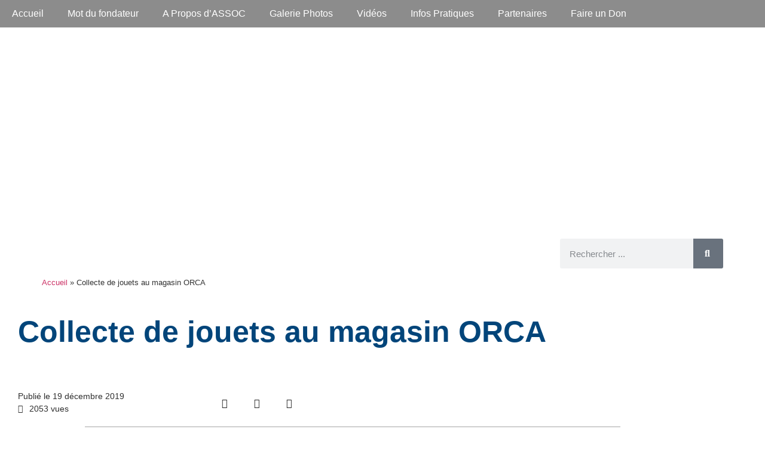

--- FILE ---
content_type: text/html; charset=UTF-8
request_url: https://www.assoc.cg/collecte-de-jouets-au-magasin-orca/
body_size: 29456
content:
<!doctype html>
<html lang="fr-FR">
<head>
	<meta charset="UTF-8">
	<meta name="viewport" content="width=device-width, initial-scale=1">
	<link rel="profile" href="https://gmpg.org/xfn/11">
	<meta name='robots' content='index, follow, max-image-preview:large, max-snippet:-1, max-video-preview:-1' />
	<style>img:is([sizes="auto" i], [sizes^="auto," i]) { contain-intrinsic-size: 3000px 1500px }</style>
	
	<!-- This site is optimized with the Yoast SEO plugin v26.7 - https://yoast.com/wordpress/plugins/seo/ -->
	<title>Collecte de jouets au magasin ORCA - ASSOC - Association de Soutien aux Orphelins du Congo</title>
	<link rel="canonical" href="https://www.assoc.cg/collecte-de-jouets-au-magasin-orca/" />
	<meta property="og:locale" content="fr_FR" />
	<meta property="og:type" content="article" />
	<meta property="og:title" content="Collecte de jouets au magasin ORCA - ASSOC - Association de Soutien aux Orphelins du Congo" />
	<meta property="og:description" content="Collecte jouets de Noel par nos belles ambassadrices sur  3 jours au Super Marché ORCA dans le cadre de la préparation de l&rsquo;arbre de Noël Assoc 2019 ce week end à Madingo Kayes. Nous rendons gloire à Dieu pour la moisson qui réjouira le coeur des enfants de Madingo-Kayes" />
	<meta property="og:url" content="https://www.assoc.cg/collecte-de-jouets-au-magasin-orca/" />
	<meta property="og:site_name" content="ASSOC - Association de Soutien aux Orphelins du Congo" />
	<meta property="article:published_time" content="2019-12-19T04:53:27+00:00" />
	<meta property="article:modified_time" content="2020-11-02T02:11:53+00:00" />
	<meta property="og:image" content="http://assoc.cg/wp-content/uploads/2020/10/79682249_3239664812728016_6191222531442081792_o-225x300.jpg" />
	<meta name="author" content="Juvet" />
	<meta name="twitter:card" content="summary_large_image" />
	<meta name="twitter:label1" content="Écrit par" />
	<meta name="twitter:data1" content="Juvet" />
	<script type="application/ld+json" class="yoast-schema-graph">{"@context":"https://schema.org","@graph":[{"@type":"Article","@id":"https://www.assoc.cg/collecte-de-jouets-au-magasin-orca/#article","isPartOf":{"@id":"https://www.assoc.cg/collecte-de-jouets-au-magasin-orca/"},"author":{"name":"Juvet","@id":"https://www.assoc.cg/#/schema/person/efdb14a0c29438fa982831c3c9310558"},"headline":"Collecte de jouets au magasin ORCA","datePublished":"2019-12-19T04:53:27+00:00","dateModified":"2020-11-02T02:11:53+00:00","mainEntityOfPage":{"@id":"https://www.assoc.cg/collecte-de-jouets-au-magasin-orca/"},"wordCount":55,"commentCount":0,"publisher":{"@id":"https://www.assoc.cg/#organization"},"image":{"@id":"https://www.assoc.cg/collecte-de-jouets-au-magasin-orca/#primaryimage"},"thumbnailUrl":"http://assoc.cg/wp-content/uploads/2020/10/79682249_3239664812728016_6191222531442081792_o-225x300.jpg","inLanguage":"fr-FR","potentialAction":[{"@type":"CommentAction","name":"Comment","target":["https://www.assoc.cg/collecte-de-jouets-au-magasin-orca/#respond"]}]},{"@type":"WebPage","@id":"https://www.assoc.cg/collecte-de-jouets-au-magasin-orca/","url":"https://www.assoc.cg/collecte-de-jouets-au-magasin-orca/","name":"Collecte de jouets au magasin ORCA - ASSOC - Association de Soutien aux Orphelins du Congo","isPartOf":{"@id":"https://www.assoc.cg/#website"},"primaryImageOfPage":{"@id":"https://www.assoc.cg/collecte-de-jouets-au-magasin-orca/#primaryimage"},"image":{"@id":"https://www.assoc.cg/collecte-de-jouets-au-magasin-orca/#primaryimage"},"thumbnailUrl":"http://assoc.cg/wp-content/uploads/2020/10/79682249_3239664812728016_6191222531442081792_o-225x300.jpg","datePublished":"2019-12-19T04:53:27+00:00","dateModified":"2020-11-02T02:11:53+00:00","breadcrumb":{"@id":"https://www.assoc.cg/collecte-de-jouets-au-magasin-orca/#breadcrumb"},"inLanguage":"fr-FR","potentialAction":[{"@type":"ReadAction","target":["https://www.assoc.cg/collecte-de-jouets-au-magasin-orca/"]}]},{"@type":"ImageObject","inLanguage":"fr-FR","@id":"https://www.assoc.cg/collecte-de-jouets-au-magasin-orca/#primaryimage","url":"http://assoc.cg/wp-content/uploads/2020/10/79682249_3239664812728016_6191222531442081792_o-225x300.jpg","contentUrl":"http://assoc.cg/wp-content/uploads/2020/10/79682249_3239664812728016_6191222531442081792_o-225x300.jpg"},{"@type":"BreadcrumbList","@id":"https://www.assoc.cg/collecte-de-jouets-au-magasin-orca/#breadcrumb","itemListElement":[{"@type":"ListItem","position":1,"name":"Accueil","item":"https://www.assoc.cg/"},{"@type":"ListItem","position":2,"name":"Collecte de jouets au magasin ORCA"}]},{"@type":"WebSite","@id":"https://www.assoc.cg/#website","url":"https://www.assoc.cg/","name":"ASSOC - Association de Soutien aux Orphelins du Congo","description":"","publisher":{"@id":"https://www.assoc.cg/#organization"},"potentialAction":[{"@type":"SearchAction","target":{"@type":"EntryPoint","urlTemplate":"https://www.assoc.cg/?s={search_term_string}"},"query-input":{"@type":"PropertyValueSpecification","valueRequired":true,"valueName":"search_term_string"}}],"inLanguage":"fr-FR"},{"@type":"Organization","@id":"https://www.assoc.cg/#organization","name":"ASSOC","url":"https://www.assoc.cg/","logo":{"@type":"ImageObject","inLanguage":"fr-FR","@id":"https://www.assoc.cg/#/schema/logo/image/","url":"http://assoc.cg/wp-content/uploads/2020/08/logo-assoc.png","contentUrl":"http://assoc.cg/wp-content/uploads/2020/08/logo-assoc.png","width":120,"height":180,"caption":"ASSOC"},"image":{"@id":"https://www.assoc.cg/#/schema/logo/image/"}},{"@type":"Person","@id":"https://www.assoc.cg/#/schema/person/efdb14a0c29438fa982831c3c9310558","name":"Juvet","image":{"@type":"ImageObject","inLanguage":"fr-FR","@id":"https://www.assoc.cg/#/schema/person/image/","url":"https://secure.gravatar.com/avatar/5d1653f5238ba18048995b6c729d34ecc8c866175f903be3fb0c68ee0decc148?s=96&d=mm&r=g","contentUrl":"https://secure.gravatar.com/avatar/5d1653f5238ba18048995b6c729d34ecc8c866175f903be3fb0c68ee0decc148?s=96&d=mm&r=g","caption":"Juvet"},"url":"https://www.assoc.cg/author/juvet/"}]}</script>
	<!-- / Yoast SEO plugin. -->


<link rel='dns-prefetch' href='//www.googletagmanager.com' />
<link rel='dns-prefetch' href='//pagead2.googlesyndication.com' />
<link rel="alternate" type="application/rss+xml" title="ASSOC - Association de Soutien aux Orphelins du Congo &raquo; Flux" href="https://www.assoc.cg/feed/" />
<link rel="alternate" type="application/rss+xml" title="ASSOC - Association de Soutien aux Orphelins du Congo &raquo; Flux des commentaires" href="https://www.assoc.cg/comments/feed/" />
<link rel="alternate" type="application/rss+xml" title="ASSOC - Association de Soutien aux Orphelins du Congo &raquo; Collecte de jouets au magasin ORCA Flux des commentaires" href="https://www.assoc.cg/collecte-de-jouets-au-magasin-orca/feed/" />
<script>
window._wpemojiSettings = {"baseUrl":"https:\/\/s.w.org\/images\/core\/emoji\/16.0.1\/72x72\/","ext":".png","svgUrl":"https:\/\/s.w.org\/images\/core\/emoji\/16.0.1\/svg\/","svgExt":".svg","source":{"concatemoji":"https:\/\/www.assoc.cg\/wp-includes\/js\/wp-emoji-release.min.js?ver=6.8.2"}};
/*! This file is auto-generated */
!function(s,n){var o,i,e;function c(e){try{var t={supportTests:e,timestamp:(new Date).valueOf()};sessionStorage.setItem(o,JSON.stringify(t))}catch(e){}}function p(e,t,n){e.clearRect(0,0,e.canvas.width,e.canvas.height),e.fillText(t,0,0);var t=new Uint32Array(e.getImageData(0,0,e.canvas.width,e.canvas.height).data),a=(e.clearRect(0,0,e.canvas.width,e.canvas.height),e.fillText(n,0,0),new Uint32Array(e.getImageData(0,0,e.canvas.width,e.canvas.height).data));return t.every(function(e,t){return e===a[t]})}function u(e,t){e.clearRect(0,0,e.canvas.width,e.canvas.height),e.fillText(t,0,0);for(var n=e.getImageData(16,16,1,1),a=0;a<n.data.length;a++)if(0!==n.data[a])return!1;return!0}function f(e,t,n,a){switch(t){case"flag":return n(e,"\ud83c\udff3\ufe0f\u200d\u26a7\ufe0f","\ud83c\udff3\ufe0f\u200b\u26a7\ufe0f")?!1:!n(e,"\ud83c\udde8\ud83c\uddf6","\ud83c\udde8\u200b\ud83c\uddf6")&&!n(e,"\ud83c\udff4\udb40\udc67\udb40\udc62\udb40\udc65\udb40\udc6e\udb40\udc67\udb40\udc7f","\ud83c\udff4\u200b\udb40\udc67\u200b\udb40\udc62\u200b\udb40\udc65\u200b\udb40\udc6e\u200b\udb40\udc67\u200b\udb40\udc7f");case"emoji":return!a(e,"\ud83e\udedf")}return!1}function g(e,t,n,a){var r="undefined"!=typeof WorkerGlobalScope&&self instanceof WorkerGlobalScope?new OffscreenCanvas(300,150):s.createElement("canvas"),o=r.getContext("2d",{willReadFrequently:!0}),i=(o.textBaseline="top",o.font="600 32px Arial",{});return e.forEach(function(e){i[e]=t(o,e,n,a)}),i}function t(e){var t=s.createElement("script");t.src=e,t.defer=!0,s.head.appendChild(t)}"undefined"!=typeof Promise&&(o="wpEmojiSettingsSupports",i=["flag","emoji"],n.supports={everything:!0,everythingExceptFlag:!0},e=new Promise(function(e){s.addEventListener("DOMContentLoaded",e,{once:!0})}),new Promise(function(t){var n=function(){try{var e=JSON.parse(sessionStorage.getItem(o));if("object"==typeof e&&"number"==typeof e.timestamp&&(new Date).valueOf()<e.timestamp+604800&&"object"==typeof e.supportTests)return e.supportTests}catch(e){}return null}();if(!n){if("undefined"!=typeof Worker&&"undefined"!=typeof OffscreenCanvas&&"undefined"!=typeof URL&&URL.createObjectURL&&"undefined"!=typeof Blob)try{var e="postMessage("+g.toString()+"("+[JSON.stringify(i),f.toString(),p.toString(),u.toString()].join(",")+"));",a=new Blob([e],{type:"text/javascript"}),r=new Worker(URL.createObjectURL(a),{name:"wpTestEmojiSupports"});return void(r.onmessage=function(e){c(n=e.data),r.terminate(),t(n)})}catch(e){}c(n=g(i,f,p,u))}t(n)}).then(function(e){for(var t in e)n.supports[t]=e[t],n.supports.everything=n.supports.everything&&n.supports[t],"flag"!==t&&(n.supports.everythingExceptFlag=n.supports.everythingExceptFlag&&n.supports[t]);n.supports.everythingExceptFlag=n.supports.everythingExceptFlag&&!n.supports.flag,n.DOMReady=!1,n.readyCallback=function(){n.DOMReady=!0}}).then(function(){return e}).then(function(){var e;n.supports.everything||(n.readyCallback(),(e=n.source||{}).concatemoji?t(e.concatemoji):e.wpemoji&&e.twemoji&&(t(e.twemoji),t(e.wpemoji)))}))}((window,document),window._wpemojiSettings);
</script>
<style id='wp-emoji-styles-inline-css'>

	img.wp-smiley, img.emoji {
		display: inline !important;
		border: none !important;
		box-shadow: none !important;
		height: 1em !important;
		width: 1em !important;
		margin: 0 0.07em !important;
		vertical-align: -0.1em !important;
		background: none !important;
		padding: 0 !important;
	}
</style>
<link rel='stylesheet' id='wp-block-library-css' href='https://www.assoc.cg/wp-includes/css/dist/block-library/style.min.css?ver=6.8.2' media='all' />
<style id='presto-player-popup-trigger-style-inline-css'>
:where(.wp-block-presto-player-popup-trigger) {
  /* reduce specificity */
  display: grid;
  gap: 1rem;
  cursor: pointer;
}

/* Play icon overlay for popup image trigger variation */
:where(.presto-popup-image-trigger) {
  position: relative;
  cursor: pointer;
}

:where(.presto-popup-image-trigger)::before {
  content: "";
  position: absolute;
  top: 50%;
  left: 50%;
  transform: translate(-50%, -50%);
  width: 48px;
  height: 48px;
  background-image: url("/wp-content/plugins/presto-player/src/admin/blocks/blocks/popup-trigger/../../../../../img/play-button.svg");
  background-size: contain;
  background-repeat: no-repeat;
  background-position: center;
  z-index: 10;
  pointer-events: none;
}

:where(.presto-popup-image-trigger img) {
  display: block;
  width: 100%;
  height: auto;
  filter: brightness(0.5);
}
</style>
<style id='presto-player-popup-media-style-inline-css'>
.wp-block-presto-player-popup.is-selected .wp-block-presto-player-popup-media {
  display: initial;
}

.wp-block-presto-player-popup.has-child-selected .wp-block-presto-player-popup-media {
  display: initial;
}

.presto-popup__overlay {
  position: fixed;
  top: 0;
  left: 0;
  z-index: 100000;
  overflow: hidden;
  width: 100%;
  height: 100vh;
  box-sizing: border-box;
  padding: 0 5%;
  visibility: hidden;
  opacity: 0;
  display: flex;
  align-items: center;
  justify-content: center;
  transition:
    opacity 0.2s ease,
    visibility 0.2s ease;

  --presto-popup-media-width: 1280px;
  --presto-popup-background-color: rgba(0, 0, 0, 0.917);
}

.presto-popup--active {
  visibility: visible;
  opacity: 1;
}

.presto-popup--active .presto-popup__content {
  transform: scale(1);
}

.presto-popup__content {
  position: relative;
  z-index: 9999999999;
  width: 100%;
  max-width: var(--presto-popup-media-width);
  transform: scale(0.9);
  transition: transform 0.2s ease;
}

.presto-popup__close-button {
  position: absolute;
  top: calc(env(safe-area-inset-top) + 16px);
  right: calc(env(safe-area-inset-right) + 16px);
  padding: 0;
  cursor: pointer;
  z-index: 5000000;
  min-width: 24px;
  min-height: 24px;
  width: 24px;
  height: 24px;
  display: flex;
  align-items: center;
  justify-content: center;
  border: none;
  background: none;
  box-shadow: none;
  transition: opacity 0.2s ease;
}

.presto-popup__close-button:hover,
.presto-popup__close-button:focus {
  opacity: 0.8;
  background: none;
  border: none;
}

.presto-popup__close-button:not(:hover):not(:active):not(.has-background) {
  background: none;
  border: none;
}

.presto-popup__close-button svg {
  width: 24px;
  height: 24px;
  fill: white;
}

.presto-popup__scrim {
  width: 100%;
  height: 100%;
  position: absolute;
  z-index: 2000000;
  background-color: var(--presto-popup-background-color, rgb(255, 255, 255));
}

.presto-popup__speak {
  position: absolute;
  width: 1px;
  height: 1px;
  padding: 0;
  margin: -1px;
  overflow: hidden;
  clip: rect(0, 0, 0, 0);
  white-space: nowrap;
  border: 0;
}
</style>
<style id='global-styles-inline-css'>
:root{--wp--preset--aspect-ratio--square: 1;--wp--preset--aspect-ratio--4-3: 4/3;--wp--preset--aspect-ratio--3-4: 3/4;--wp--preset--aspect-ratio--3-2: 3/2;--wp--preset--aspect-ratio--2-3: 2/3;--wp--preset--aspect-ratio--16-9: 16/9;--wp--preset--aspect-ratio--9-16: 9/16;--wp--preset--color--black: #000000;--wp--preset--color--cyan-bluish-gray: #abb8c3;--wp--preset--color--white: #ffffff;--wp--preset--color--pale-pink: #f78da7;--wp--preset--color--vivid-red: #cf2e2e;--wp--preset--color--luminous-vivid-orange: #ff6900;--wp--preset--color--luminous-vivid-amber: #fcb900;--wp--preset--color--light-green-cyan: #7bdcb5;--wp--preset--color--vivid-green-cyan: #00d084;--wp--preset--color--pale-cyan-blue: #8ed1fc;--wp--preset--color--vivid-cyan-blue: #0693e3;--wp--preset--color--vivid-purple: #9b51e0;--wp--preset--gradient--vivid-cyan-blue-to-vivid-purple: linear-gradient(135deg,rgba(6,147,227,1) 0%,rgb(155,81,224) 100%);--wp--preset--gradient--light-green-cyan-to-vivid-green-cyan: linear-gradient(135deg,rgb(122,220,180) 0%,rgb(0,208,130) 100%);--wp--preset--gradient--luminous-vivid-amber-to-luminous-vivid-orange: linear-gradient(135deg,rgba(252,185,0,1) 0%,rgba(255,105,0,1) 100%);--wp--preset--gradient--luminous-vivid-orange-to-vivid-red: linear-gradient(135deg,rgba(255,105,0,1) 0%,rgb(207,46,46) 100%);--wp--preset--gradient--very-light-gray-to-cyan-bluish-gray: linear-gradient(135deg,rgb(238,238,238) 0%,rgb(169,184,195) 100%);--wp--preset--gradient--cool-to-warm-spectrum: linear-gradient(135deg,rgb(74,234,220) 0%,rgb(151,120,209) 20%,rgb(207,42,186) 40%,rgb(238,44,130) 60%,rgb(251,105,98) 80%,rgb(254,248,76) 100%);--wp--preset--gradient--blush-light-purple: linear-gradient(135deg,rgb(255,206,236) 0%,rgb(152,150,240) 100%);--wp--preset--gradient--blush-bordeaux: linear-gradient(135deg,rgb(254,205,165) 0%,rgb(254,45,45) 50%,rgb(107,0,62) 100%);--wp--preset--gradient--luminous-dusk: linear-gradient(135deg,rgb(255,203,112) 0%,rgb(199,81,192) 50%,rgb(65,88,208) 100%);--wp--preset--gradient--pale-ocean: linear-gradient(135deg,rgb(255,245,203) 0%,rgb(182,227,212) 50%,rgb(51,167,181) 100%);--wp--preset--gradient--electric-grass: linear-gradient(135deg,rgb(202,248,128) 0%,rgb(113,206,126) 100%);--wp--preset--gradient--midnight: linear-gradient(135deg,rgb(2,3,129) 0%,rgb(40,116,252) 100%);--wp--preset--font-size--small: 13px;--wp--preset--font-size--medium: 20px;--wp--preset--font-size--large: 36px;--wp--preset--font-size--x-large: 42px;--wp--preset--spacing--20: 0.44rem;--wp--preset--spacing--30: 0.67rem;--wp--preset--spacing--40: 1rem;--wp--preset--spacing--50: 1.5rem;--wp--preset--spacing--60: 2.25rem;--wp--preset--spacing--70: 3.38rem;--wp--preset--spacing--80: 5.06rem;--wp--preset--shadow--natural: 6px 6px 9px rgba(0, 0, 0, 0.2);--wp--preset--shadow--deep: 12px 12px 50px rgba(0, 0, 0, 0.4);--wp--preset--shadow--sharp: 6px 6px 0px rgba(0, 0, 0, 0.2);--wp--preset--shadow--outlined: 6px 6px 0px -3px rgba(255, 255, 255, 1), 6px 6px rgba(0, 0, 0, 1);--wp--preset--shadow--crisp: 6px 6px 0px rgba(0, 0, 0, 1);}:root { --wp--style--global--content-size: 800px;--wp--style--global--wide-size: 1200px; }:where(body) { margin: 0; }.wp-site-blocks > .alignleft { float: left; margin-right: 2em; }.wp-site-blocks > .alignright { float: right; margin-left: 2em; }.wp-site-blocks > .aligncenter { justify-content: center; margin-left: auto; margin-right: auto; }:where(.wp-site-blocks) > * { margin-block-start: 24px; margin-block-end: 0; }:where(.wp-site-blocks) > :first-child { margin-block-start: 0; }:where(.wp-site-blocks) > :last-child { margin-block-end: 0; }:root { --wp--style--block-gap: 24px; }:root :where(.is-layout-flow) > :first-child{margin-block-start: 0;}:root :where(.is-layout-flow) > :last-child{margin-block-end: 0;}:root :where(.is-layout-flow) > *{margin-block-start: 24px;margin-block-end: 0;}:root :where(.is-layout-constrained) > :first-child{margin-block-start: 0;}:root :where(.is-layout-constrained) > :last-child{margin-block-end: 0;}:root :where(.is-layout-constrained) > *{margin-block-start: 24px;margin-block-end: 0;}:root :where(.is-layout-flex){gap: 24px;}:root :where(.is-layout-grid){gap: 24px;}.is-layout-flow > .alignleft{float: left;margin-inline-start: 0;margin-inline-end: 2em;}.is-layout-flow > .alignright{float: right;margin-inline-start: 2em;margin-inline-end: 0;}.is-layout-flow > .aligncenter{margin-left: auto !important;margin-right: auto !important;}.is-layout-constrained > .alignleft{float: left;margin-inline-start: 0;margin-inline-end: 2em;}.is-layout-constrained > .alignright{float: right;margin-inline-start: 2em;margin-inline-end: 0;}.is-layout-constrained > .aligncenter{margin-left: auto !important;margin-right: auto !important;}.is-layout-constrained > :where(:not(.alignleft):not(.alignright):not(.alignfull)){max-width: var(--wp--style--global--content-size);margin-left: auto !important;margin-right: auto !important;}.is-layout-constrained > .alignwide{max-width: var(--wp--style--global--wide-size);}body .is-layout-flex{display: flex;}.is-layout-flex{flex-wrap: wrap;align-items: center;}.is-layout-flex > :is(*, div){margin: 0;}body .is-layout-grid{display: grid;}.is-layout-grid > :is(*, div){margin: 0;}body{padding-top: 0px;padding-right: 0px;padding-bottom: 0px;padding-left: 0px;}a:where(:not(.wp-element-button)){text-decoration: underline;}:root :where(.wp-element-button, .wp-block-button__link){background-color: #32373c;border-width: 0;color: #fff;font-family: inherit;font-size: inherit;line-height: inherit;padding: calc(0.667em + 2px) calc(1.333em + 2px);text-decoration: none;}.has-black-color{color: var(--wp--preset--color--black) !important;}.has-cyan-bluish-gray-color{color: var(--wp--preset--color--cyan-bluish-gray) !important;}.has-white-color{color: var(--wp--preset--color--white) !important;}.has-pale-pink-color{color: var(--wp--preset--color--pale-pink) !important;}.has-vivid-red-color{color: var(--wp--preset--color--vivid-red) !important;}.has-luminous-vivid-orange-color{color: var(--wp--preset--color--luminous-vivid-orange) !important;}.has-luminous-vivid-amber-color{color: var(--wp--preset--color--luminous-vivid-amber) !important;}.has-light-green-cyan-color{color: var(--wp--preset--color--light-green-cyan) !important;}.has-vivid-green-cyan-color{color: var(--wp--preset--color--vivid-green-cyan) !important;}.has-pale-cyan-blue-color{color: var(--wp--preset--color--pale-cyan-blue) !important;}.has-vivid-cyan-blue-color{color: var(--wp--preset--color--vivid-cyan-blue) !important;}.has-vivid-purple-color{color: var(--wp--preset--color--vivid-purple) !important;}.has-black-background-color{background-color: var(--wp--preset--color--black) !important;}.has-cyan-bluish-gray-background-color{background-color: var(--wp--preset--color--cyan-bluish-gray) !important;}.has-white-background-color{background-color: var(--wp--preset--color--white) !important;}.has-pale-pink-background-color{background-color: var(--wp--preset--color--pale-pink) !important;}.has-vivid-red-background-color{background-color: var(--wp--preset--color--vivid-red) !important;}.has-luminous-vivid-orange-background-color{background-color: var(--wp--preset--color--luminous-vivid-orange) !important;}.has-luminous-vivid-amber-background-color{background-color: var(--wp--preset--color--luminous-vivid-amber) !important;}.has-light-green-cyan-background-color{background-color: var(--wp--preset--color--light-green-cyan) !important;}.has-vivid-green-cyan-background-color{background-color: var(--wp--preset--color--vivid-green-cyan) !important;}.has-pale-cyan-blue-background-color{background-color: var(--wp--preset--color--pale-cyan-blue) !important;}.has-vivid-cyan-blue-background-color{background-color: var(--wp--preset--color--vivid-cyan-blue) !important;}.has-vivid-purple-background-color{background-color: var(--wp--preset--color--vivid-purple) !important;}.has-black-border-color{border-color: var(--wp--preset--color--black) !important;}.has-cyan-bluish-gray-border-color{border-color: var(--wp--preset--color--cyan-bluish-gray) !important;}.has-white-border-color{border-color: var(--wp--preset--color--white) !important;}.has-pale-pink-border-color{border-color: var(--wp--preset--color--pale-pink) !important;}.has-vivid-red-border-color{border-color: var(--wp--preset--color--vivid-red) !important;}.has-luminous-vivid-orange-border-color{border-color: var(--wp--preset--color--luminous-vivid-orange) !important;}.has-luminous-vivid-amber-border-color{border-color: var(--wp--preset--color--luminous-vivid-amber) !important;}.has-light-green-cyan-border-color{border-color: var(--wp--preset--color--light-green-cyan) !important;}.has-vivid-green-cyan-border-color{border-color: var(--wp--preset--color--vivid-green-cyan) !important;}.has-pale-cyan-blue-border-color{border-color: var(--wp--preset--color--pale-cyan-blue) !important;}.has-vivid-cyan-blue-border-color{border-color: var(--wp--preset--color--vivid-cyan-blue) !important;}.has-vivid-purple-border-color{border-color: var(--wp--preset--color--vivid-purple) !important;}.has-vivid-cyan-blue-to-vivid-purple-gradient-background{background: var(--wp--preset--gradient--vivid-cyan-blue-to-vivid-purple) !important;}.has-light-green-cyan-to-vivid-green-cyan-gradient-background{background: var(--wp--preset--gradient--light-green-cyan-to-vivid-green-cyan) !important;}.has-luminous-vivid-amber-to-luminous-vivid-orange-gradient-background{background: var(--wp--preset--gradient--luminous-vivid-amber-to-luminous-vivid-orange) !important;}.has-luminous-vivid-orange-to-vivid-red-gradient-background{background: var(--wp--preset--gradient--luminous-vivid-orange-to-vivid-red) !important;}.has-very-light-gray-to-cyan-bluish-gray-gradient-background{background: var(--wp--preset--gradient--very-light-gray-to-cyan-bluish-gray) !important;}.has-cool-to-warm-spectrum-gradient-background{background: var(--wp--preset--gradient--cool-to-warm-spectrum) !important;}.has-blush-light-purple-gradient-background{background: var(--wp--preset--gradient--blush-light-purple) !important;}.has-blush-bordeaux-gradient-background{background: var(--wp--preset--gradient--blush-bordeaux) !important;}.has-luminous-dusk-gradient-background{background: var(--wp--preset--gradient--luminous-dusk) !important;}.has-pale-ocean-gradient-background{background: var(--wp--preset--gradient--pale-ocean) !important;}.has-electric-grass-gradient-background{background: var(--wp--preset--gradient--electric-grass) !important;}.has-midnight-gradient-background{background: var(--wp--preset--gradient--midnight) !important;}.has-small-font-size{font-size: var(--wp--preset--font-size--small) !important;}.has-medium-font-size{font-size: var(--wp--preset--font-size--medium) !important;}.has-large-font-size{font-size: var(--wp--preset--font-size--large) !important;}.has-x-large-font-size{font-size: var(--wp--preset--font-size--x-large) !important;}
:root :where(.wp-block-pullquote){font-size: 1.5em;line-height: 1.6;}
</style>
<link rel='stylesheet' id='hello-elementor-css' href='https://www.assoc.cg/wp-content/themes/hello-elementor/assets/css/reset.css?ver=3.4.4' media='all' />
<link rel='stylesheet' id='hello-elementor-theme-style-css' href='https://www.assoc.cg/wp-content/themes/hello-elementor/assets/css/theme.css?ver=3.4.4' media='all' />
<link rel='stylesheet' id='hello-elementor-header-footer-css' href='https://www.assoc.cg/wp-content/themes/hello-elementor/assets/css/header-footer.css?ver=3.4.4' media='all' />
<link rel='stylesheet' id='e-sticky-css' href='https://www.assoc.cg/wp-content/plugins/elementor-pro/assets/css/modules/sticky.min.css?ver=3.34.0' media='all' />
<link rel='stylesheet' id='elementor-frontend-css' href='https://www.assoc.cg/wp-content/uploads/elementor/css/custom-frontend.min.css?ver=1768796686' media='all' />
<link rel='stylesheet' id='widget-nav-menu-css' href='https://www.assoc.cg/wp-content/uploads/elementor/css/custom-pro-widget-nav-menu.min.css?ver=1768796686' media='all' />
<link rel='stylesheet' id='e-animation-fadeInDown-css' href='https://www.assoc.cg/wp-content/plugins/elementor/assets/lib/animations/styles/fadeInDown.min.css?ver=3.34.1' media='all' />
<link rel='stylesheet' id='widget-image-box-css' href='https://www.assoc.cg/wp-content/uploads/elementor/css/custom-widget-image-box.min.css?ver=1768796686' media='all' />
<link rel='stylesheet' id='e-shapes-css' href='https://www.assoc.cg/wp-content/plugins/elementor/assets/css/conditionals/shapes.min.css?ver=3.34.1' media='all' />
<link rel='stylesheet' id='swiper-css' href='https://www.assoc.cg/wp-content/plugins/elementor/assets/lib/swiper/v8/css/swiper.min.css?ver=8.4.5' media='all' />
<link rel='stylesheet' id='e-swiper-css' href='https://www.assoc.cg/wp-content/plugins/elementor/assets/css/conditionals/e-swiper.min.css?ver=3.34.1' media='all' />
<link rel='stylesheet' id='widget-search-form-css' href='https://www.assoc.cg/wp-content/plugins/elementor-pro/assets/css/widget-search-form.min.css?ver=3.34.0' media='all' />
<link rel='stylesheet' id='elementor-icons-shared-0-css' href='https://www.assoc.cg/wp-content/plugins/elementor/assets/lib/font-awesome/css/fontawesome.min.css?ver=5.15.3' media='all' />
<link rel='stylesheet' id='elementor-icons-fa-solid-css' href='https://www.assoc.cg/wp-content/plugins/elementor/assets/lib/font-awesome/css/solid.min.css?ver=5.15.3' media='all' />
<link rel='stylesheet' id='widget-breadcrumbs-css' href='https://www.assoc.cg/wp-content/plugins/elementor-pro/assets/css/widget-breadcrumbs.min.css?ver=3.34.0' media='all' />
<link rel='stylesheet' id='widget-heading-css' href='https://www.assoc.cg/wp-content/plugins/elementor/assets/css/widget-heading.min.css?ver=3.34.1' media='all' />
<link rel='stylesheet' id='widget-posts-css' href='https://www.assoc.cg/wp-content/plugins/elementor-pro/assets/css/widget-posts.min.css?ver=3.34.0' media='all' />
<link rel='stylesheet' id='widget-divider-css' href='https://www.assoc.cg/wp-content/plugins/elementor/assets/css/widget-divider.min.css?ver=3.34.1' media='all' />
<link rel='stylesheet' id='e-animation-grow-css' href='https://www.assoc.cg/wp-content/plugins/elementor/assets/lib/animations/styles/e-animation-grow.min.css?ver=3.34.1' media='all' />
<link rel='stylesheet' id='widget-social-icons-css' href='https://www.assoc.cg/wp-content/plugins/elementor/assets/css/widget-social-icons.min.css?ver=3.34.1' media='all' />
<link rel='stylesheet' id='e-apple-webkit-css' href='https://www.assoc.cg/wp-content/uploads/elementor/css/custom-apple-webkit.min.css?ver=1768796686' media='all' />
<link rel='stylesheet' id='widget-form-css' href='https://www.assoc.cg/wp-content/plugins/elementor-pro/assets/css/widget-form.min.css?ver=3.34.0' media='all' />
<link rel='stylesheet' id='widget-image-css' href='https://www.assoc.cg/wp-content/plugins/elementor/assets/css/widget-image.min.css?ver=3.34.1' media='all' />
<link rel='stylesheet' id='widget-post-info-css' href='https://www.assoc.cg/wp-content/plugins/elementor-pro/assets/css/widget-post-info.min.css?ver=3.34.0' media='all' />
<link rel='stylesheet' id='widget-icon-list-css' href='https://www.assoc.cg/wp-content/uploads/elementor/css/custom-widget-icon-list.min.css?ver=1768796686' media='all' />
<link rel='stylesheet' id='elementor-icons-fa-regular-css' href='https://www.assoc.cg/wp-content/plugins/elementor/assets/lib/font-awesome/css/regular.min.css?ver=5.15.3' media='all' />
<link rel='stylesheet' id='widget-social-css' href='https://www.assoc.cg/wp-content/plugins/elementor-pro/assets/css/widget-social.min.css?ver=3.34.0' media='all' />
<link rel='stylesheet' id='widget-spacer-css' href='https://www.assoc.cg/wp-content/plugins/elementor/assets/css/widget-spacer.min.css?ver=3.34.1' media='all' />
<link rel='stylesheet' id='widget-post-navigation-css' href='https://www.assoc.cg/wp-content/plugins/elementor-pro/assets/css/widget-post-navigation.min.css?ver=3.34.0' media='all' />
<link rel='stylesheet' id='elementor-icons-css' href='https://www.assoc.cg/wp-content/plugins/elementor/assets/lib/eicons/css/elementor-icons.min.css?ver=5.45.0' media='all' />
<link rel='stylesheet' id='elementor-post-19-css' href='https://www.assoc.cg/wp-content/uploads/elementor/css/post-19.css?ver=1768796686' media='all' />
<link rel='stylesheet' id='elementor-post-18-css' href='https://www.assoc.cg/wp-content/uploads/elementor/css/post-18.css?ver=1768796686' media='all' />
<link rel='stylesheet' id='elementor-post-143-css' href='https://www.assoc.cg/wp-content/uploads/elementor/css/post-143.css?ver=1768796686' media='all' />
<link rel='stylesheet' id='elementor-post-798-css' href='https://www.assoc.cg/wp-content/uploads/elementor/css/post-798.css?ver=1768799247' media='all' />
<link rel='stylesheet' id='ekit-widget-styles-css' href='https://www.assoc.cg/wp-content/plugins/elementskit-lite/widgets/init/assets/css/widget-styles.css?ver=3.7.8' media='all' />
<link rel='stylesheet' id='ekit-responsive-css' href='https://www.assoc.cg/wp-content/plugins/elementskit-lite/widgets/init/assets/css/responsive.css?ver=3.7.8' media='all' />
<link rel='stylesheet' id='ecs-styles-css' href='https://www.assoc.cg/wp-content/plugins/ele-custom-skin/assets/css/ecs-style.css?ver=3.1.9' media='all' />
<link rel='stylesheet' id='elementor-post-717-css' href='https://www.assoc.cg/wp-content/uploads/elementor/css/post-717.css?ver=1604357726' media='all' />
<link rel='stylesheet' id='elementor-post-743-css' href='https://www.assoc.cg/wp-content/uploads/elementor/css/post-743.css?ver=1604366496' media='all' />
<link rel='stylesheet' id='elementor-post-835-css' href='https://www.assoc.cg/wp-content/uploads/elementor/css/post-835.css?ver=1604365533' media='all' />
<link rel='stylesheet' id='elementor-post-1089-css' href='https://www.assoc.cg/wp-content/uploads/elementor/css/post-1089.css?ver=1603945020' media='all' />
<link rel='stylesheet' id='elementor-post-1270-css' href='https://www.assoc.cg/wp-content/uploads/elementor/css/post-1270.css?ver=1735870900' media='all' />
<link rel='stylesheet' id='elementor-post-1356-css' href='https://www.assoc.cg/wp-content/uploads/elementor/css/post-1356.css?ver=1604200976' media='all' />
<link rel='stylesheet' id='elementor-post-1524-css' href='https://www.assoc.cg/wp-content/uploads/elementor/css/post-1524.css?ver=1681093133' media='all' />
<link rel='stylesheet' id='elementor-gf-local-roboto-css' href='https://www.assoc.cg/wp-content/uploads/elementor/google-fonts/css/roboto.css?ver=1742228349' media='all' />
<link rel='stylesheet' id='elementor-gf-local-rubik-css' href='https://www.assoc.cg/wp-content/uploads/elementor/google-fonts/css/rubik.css?ver=1742228356' media='all' />
<link rel='stylesheet' id='elementor-icons-fa-brands-css' href='https://www.assoc.cg/wp-content/plugins/elementor/assets/lib/font-awesome/css/brands.min.css?ver=5.15.3' media='all' />
<link rel='stylesheet' id='elementor-icons-ekiticons-css' href='https://www.assoc.cg/wp-content/plugins/elementskit-lite/modules/elementskit-icon-pack/assets/css/ekiticons.css?ver=3.7.8' media='all' />
<script src="https://www.assoc.cg/wp-includes/js/jquery/jquery.min.js?ver=3.7.1" id="jquery-core-js"></script>
<script src="https://www.assoc.cg/wp-includes/js/jquery/jquery-migrate.min.js?ver=3.4.1" id="jquery-migrate-js"></script>
<script id="ecs_ajax_load-js-extra">
var ecs_ajax_params = {"ajaxurl":"https:\/\/www.assoc.cg\/wp-admin\/admin-ajax.php","posts":"{\"page\":0,\"name\":\"collecte-de-jouets-au-magasin-orca\",\"error\":\"\",\"m\":\"\",\"p\":0,\"post_parent\":\"\",\"subpost\":\"\",\"subpost_id\":\"\",\"attachment\":\"\",\"attachment_id\":0,\"pagename\":\"\",\"page_id\":0,\"second\":\"\",\"minute\":\"\",\"hour\":\"\",\"day\":0,\"monthnum\":0,\"year\":0,\"w\":0,\"category_name\":\"\",\"tag\":\"\",\"cat\":\"\",\"tag_id\":\"\",\"author\":\"\",\"author_name\":\"\",\"feed\":\"\",\"tb\":\"\",\"paged\":0,\"meta_key\":\"\",\"meta_value\":\"\",\"preview\":\"\",\"s\":\"\",\"sentence\":\"\",\"title\":\"\",\"fields\":\"all\",\"menu_order\":\"\",\"embed\":\"\",\"category__in\":[],\"category__not_in\":[],\"category__and\":[],\"post__in\":[],\"post__not_in\":[],\"post_name__in\":[],\"tag__in\":[],\"tag__not_in\":[],\"tag__and\":[],\"tag_slug__in\":[],\"tag_slug__and\":[],\"post_parent__in\":[],\"post_parent__not_in\":[],\"author__in\":[],\"author__not_in\":[],\"search_columns\":[],\"ignore_sticky_posts\":false,\"suppress_filters\":false,\"cache_results\":true,\"update_post_term_cache\":true,\"update_menu_item_cache\":false,\"lazy_load_term_meta\":true,\"update_post_meta_cache\":true,\"post_type\":\"\",\"posts_per_page\":10,\"nopaging\":false,\"comments_per_page\":\"50\",\"no_found_rows\":false,\"order\":\"DESC\"}"};
</script>
<script src="https://www.assoc.cg/wp-content/plugins/ele-custom-skin/assets/js/ecs_ajax_pagination.js?ver=3.1.9" id="ecs_ajax_load-js"></script>
<script src="https://www.assoc.cg/wp-content/plugins/ele-custom-skin/assets/js/ecs.js?ver=3.1.9" id="ecs-script-js"></script>
<link rel="https://api.w.org/" href="https://www.assoc.cg/wp-json/" /><link rel="alternate" title="JSON" type="application/json" href="https://www.assoc.cg/wp-json/wp/v2/posts/378" /><link rel="EditURI" type="application/rsd+xml" title="RSD" href="https://www.assoc.cg/xmlrpc.php?rsd" />

<link rel='shortlink' href='https://www.assoc.cg/?p=378' />
<link rel="alternate" title="oEmbed (JSON)" type="application/json+oembed" href="https://www.assoc.cg/wp-json/oembed/1.0/embed?url=https%3A%2F%2Fwww.assoc.cg%2Fcollecte-de-jouets-au-magasin-orca%2F" />
<link rel="alternate" title="oEmbed (XML)" type="text/xml+oembed" href="https://www.assoc.cg/wp-json/oembed/1.0/embed?url=https%3A%2F%2Fwww.assoc.cg%2Fcollecte-de-jouets-au-magasin-orca%2F&#038;format=xml" />
<meta name="generator" content="Site Kit by Google 1.170.0" />
<!-- Balises Meta Google AdSense ajoutées par Site Kit -->
<meta name="google-adsense-platform-account" content="ca-host-pub-2644536267352236">
<meta name="google-adsense-platform-domain" content="sitekit.withgoogle.com">
<!-- Fin des balises Meta End Google AdSense ajoutées par Site Kit -->
<meta name="generator" content="Elementor 3.34.1; features: additional_custom_breakpoints; settings: css_print_method-external, google_font-enabled, font_display-auto">
			<style>
				.e-con.e-parent:nth-of-type(n+4):not(.e-lazyloaded):not(.e-no-lazyload),
				.e-con.e-parent:nth-of-type(n+4):not(.e-lazyloaded):not(.e-no-lazyload) * {
					background-image: none !important;
				}
				@media screen and (max-height: 1024px) {
					.e-con.e-parent:nth-of-type(n+3):not(.e-lazyloaded):not(.e-no-lazyload),
					.e-con.e-parent:nth-of-type(n+3):not(.e-lazyloaded):not(.e-no-lazyload) * {
						background-image: none !important;
					}
				}
				@media screen and (max-height: 640px) {
					.e-con.e-parent:nth-of-type(n+2):not(.e-lazyloaded):not(.e-no-lazyload),
					.e-con.e-parent:nth-of-type(n+2):not(.e-lazyloaded):not(.e-no-lazyload) * {
						background-image: none !important;
					}
				}
			</style>
			
<!-- Extrait Google AdSense ajouté par Site Kit -->
<script async src="https://pagead2.googlesyndication.com/pagead/js/adsbygoogle.js?client=ca-pub-2478591799766469&amp;host=ca-host-pub-2644536267352236" crossorigin="anonymous"></script>

<!-- End Google AdSense snippet added by Site Kit -->
<link rel="icon" href="https://www.assoc.cg/wp-content/uploads/2020/08/cropped-faviconassoc-32x32.png" sizes="32x32" />
<link rel="icon" href="https://www.assoc.cg/wp-content/uploads/2020/08/cropped-faviconassoc-192x192.png" sizes="192x192" />
<link rel="apple-touch-icon" href="https://www.assoc.cg/wp-content/uploads/2020/08/cropped-faviconassoc-180x180.png" />
<meta name="msapplication-TileImage" content="https://www.assoc.cg/wp-content/uploads/2020/08/cropped-faviconassoc-270x270.png" />
</head>
<body class="wp-singular post-template-default single single-post postid-378 single-format-standard wp-custom-logo wp-embed-responsive wp-theme-hello-elementor hello-elementor-default elementor-default elementor-kit-19 elementor-page-798">


<a class="skip-link screen-reader-text" href="#content">Aller au contenu</a>

		<header data-elementor-type="header" data-elementor-id="18" class="elementor elementor-18 elementor-location-header" data-elementor-post-type="elementor_library">
			<div class="elementor-element elementor-element-f76a0ad e-con-full e-flex e-con e-parent" data-id="f76a0ad" data-element_type="container" data-settings="{&quot;background_background&quot;:&quot;slideshow&quot;,&quot;background_slideshow_gallery&quot;:[{&quot;id&quot;:36,&quot;url&quot;:&quot;http:\/\/assoc.cg\/wp-content\/uploads\/2020\/08\/children-2704878_1920.jpg&quot;},{&quot;id&quot;:35,&quot;url&quot;:&quot;http:\/\/assoc.cg\/wp-content\/uploads\/2020\/08\/african-child-2578559_1920.jpg&quot;},{&quot;id&quot;:34,&quot;url&quot;:&quot;http:\/\/assoc.cg\/wp-content\/uploads\/2020\/08\/african-child-1381559_1920.jpg&quot;}],&quot;shape_divider_bottom&quot;:&quot;waves&quot;,&quot;shape_divider_bottom_negative&quot;:&quot;yes&quot;,&quot;background_slideshow_loop&quot;:&quot;yes&quot;,&quot;background_slideshow_slide_duration&quot;:5000,&quot;background_slideshow_slide_transition&quot;:&quot;fade&quot;,&quot;background_slideshow_transition_duration&quot;:500}">
				<div class="elementor-shape elementor-shape-bottom" aria-hidden="true" data-negative="true">
			<svg xmlns="http://www.w3.org/2000/svg" viewBox="0 0 1000 100" preserveAspectRatio="none">
	<path class="elementor-shape-fill" d="M790.5,93.1c-59.3-5.3-116.8-18-192.6-50c-29.6-12.7-76.9-31-100.5-35.9c-23.6-4.9-52.6-7.8-75.5-5.3
	c-10.2,1.1-22.6,1.4-50.1,7.4c-27.2,6.3-58.2,16.6-79.4,24.7c-41.3,15.9-94.9,21.9-134,22.6C72,58.2,0,25.8,0,25.8V100h1000V65.3
	c0,0-51.5,19.4-106.2,25.7C839.5,97,814.1,95.2,790.5,93.1z"/>
</svg>		</div>
				<div class="elementor-element elementor-element-ba26f01 elementor-absolute elementor-widget__width-inherit elementor-nav-menu--dropdown-tablet elementor-nav-menu__text-align-aside elementor-nav-menu--toggle elementor-nav-menu--burger elementor-widget elementor-widget-nav-menu" data-id="ba26f01" data-element_type="widget" data-settings="{&quot;sticky&quot;:&quot;top&quot;,&quot;_position&quot;:&quot;absolute&quot;,&quot;layout&quot;:&quot;horizontal&quot;,&quot;submenu_icon&quot;:{&quot;value&quot;:&quot;&lt;i class=\&quot;fas fa-caret-down\&quot; aria-hidden=\&quot;true\&quot;&gt;&lt;\/i&gt;&quot;,&quot;library&quot;:&quot;fa-solid&quot;},&quot;toggle&quot;:&quot;burger&quot;,&quot;sticky_on&quot;:[&quot;desktop&quot;,&quot;tablet_extra&quot;,&quot;tablet&quot;,&quot;mobile_extra&quot;,&quot;mobile&quot;],&quot;sticky_offset&quot;:0,&quot;sticky_effects_offset&quot;:0,&quot;sticky_anchor_link_offset&quot;:0}" data-widget_type="nav-menu.default">
				<div class="elementor-widget-container">
								<nav aria-label="Menu" class="elementor-nav-menu--main elementor-nav-menu__container elementor-nav-menu--layout-horizontal e--pointer-background e--animation-fade">
				<ul id="menu-1-ba26f01" class="elementor-nav-menu"><li class="menu-item menu-item-type-post_type menu-item-object-page menu-item-home menu-item-1408"><a href="https://www.assoc.cg/" class="elementor-item">Accueil</a></li>
<li class="menu-item menu-item-type-post_type menu-item-object-page menu-item-1409"><a href="https://www.assoc.cg/mot-du-fondateur/" class="elementor-item">Mot du fondateur</a></li>
<li class="menu-item menu-item-type-post_type menu-item-object-page menu-item-has-children menu-item-1441"><a href="https://www.assoc.cg/a-propos-dassoc/" class="elementor-item">A Propos d’ASSOC</a>
<ul class="sub-menu elementor-nav-menu--dropdown">
	<li class="menu-item menu-item-type-post_type menu-item-object-page menu-item-1446"><a href="https://www.assoc.cg/a-propos-dassoc/membres-du-bureau/" class="elementor-sub-item">Membres du bureau</a></li>
	<li class="menu-item menu-item-type-post_type menu-item-object-page menu-item-1444"><a href="https://www.assoc.cg/a-propos-dassoc/rejoindre-assoc/" class="elementor-sub-item">Rejoindre ASSOC</a></li>
	<li class="menu-item menu-item-type-post_type menu-item-object-page menu-item-1443"><a href="https://www.assoc.cg/a-propos-dassoc/vision/" class="elementor-sub-item">Vision</a></li>
	<li class="menu-item menu-item-type-post_type menu-item-object-page menu-item-1442"><a href="https://www.assoc.cg/a-propos-dassoc/les-valeurs-dassoc/" class="elementor-sub-item">Les valeurs d’ASSOC</a></li>
	<li class="menu-item menu-item-type-custom menu-item-object-custom menu-item-1447"><a href="http://assoc.cg/rapports/" class="elementor-sub-item">Rapports d&rsquo;activité</a></li>
</ul>
</li>
<li class="menu-item menu-item-type-custom menu-item-object-custom menu-item-1448"><a href="http://assoc.cg/galerie-photos" class="elementor-item">Galerie Photos</a></li>
<li class="menu-item menu-item-type-custom menu-item-object-custom menu-item-1449"><a href="http://assoc.cg/publication-video" class="elementor-item">Vidéos</a></li>
<li class="menu-item menu-item-type-custom menu-item-object-custom menu-item-has-children menu-item-1450"><a href="#" class="elementor-item elementor-item-anchor">Infos Pratiques</a>
<ul class="sub-menu elementor-nav-menu--dropdown">
	<li class="menu-item menu-item-type-post_type menu-item-object-page menu-item-1637"><a href="https://www.assoc.cg/nous-contacter/" class="elementor-sub-item">Nous contacter</a></li>
	<li class="menu-item menu-item-type-custom menu-item-object-custom menu-item-has-children menu-item-1620"><a href="#" class="elementor-sub-item elementor-item-anchor">Textes fondamentaux</a>
	<ul class="sub-menu elementor-nav-menu--dropdown">
		<li class="menu-item menu-item-type-post_type menu-item-object-page menu-item-1635"><a href="https://www.assoc.cg/reglement-interieur-assoc/" class="elementor-sub-item">Règlement intérieur ASSOC</a></li>
		<li class="menu-item menu-item-type-post_type menu-item-object-page menu-item-1636"><a href="https://www.assoc.cg/statuts-assoc/" class="elementor-sub-item">Statuts ASSOC</a></li>
	</ul>
</li>
</ul>
</li>
<li class="menu-item menu-item-type-custom menu-item-object-custom menu-item-1451"><a href="http://assoc.cg/partenaire" class="elementor-item">Partenaires</a></li>
<li class="menu-item menu-item-type-post_type menu-item-object-page menu-item-1461"><a href="https://www.assoc.cg/faire-un-don/" class="elementor-item">Faire un Don</a></li>
</ul>			</nav>
					<div class="elementor-menu-toggle" role="button" tabindex="0" aria-label="Permuter le menu" aria-expanded="false">
			<i aria-hidden="true" role="presentation" class="elementor-menu-toggle__icon--open eicon-menu-bar"></i><i aria-hidden="true" role="presentation" class="elementor-menu-toggle__icon--close eicon-close"></i>		</div>
					<nav class="elementor-nav-menu--dropdown elementor-nav-menu__container" aria-hidden="true">
				<ul id="menu-2-ba26f01" class="elementor-nav-menu"><li class="menu-item menu-item-type-post_type menu-item-object-page menu-item-home menu-item-1408"><a href="https://www.assoc.cg/" class="elementor-item" tabindex="-1">Accueil</a></li>
<li class="menu-item menu-item-type-post_type menu-item-object-page menu-item-1409"><a href="https://www.assoc.cg/mot-du-fondateur/" class="elementor-item" tabindex="-1">Mot du fondateur</a></li>
<li class="menu-item menu-item-type-post_type menu-item-object-page menu-item-has-children menu-item-1441"><a href="https://www.assoc.cg/a-propos-dassoc/" class="elementor-item" tabindex="-1">A Propos d’ASSOC</a>
<ul class="sub-menu elementor-nav-menu--dropdown">
	<li class="menu-item menu-item-type-post_type menu-item-object-page menu-item-1446"><a href="https://www.assoc.cg/a-propos-dassoc/membres-du-bureau/" class="elementor-sub-item" tabindex="-1">Membres du bureau</a></li>
	<li class="menu-item menu-item-type-post_type menu-item-object-page menu-item-1444"><a href="https://www.assoc.cg/a-propos-dassoc/rejoindre-assoc/" class="elementor-sub-item" tabindex="-1">Rejoindre ASSOC</a></li>
	<li class="menu-item menu-item-type-post_type menu-item-object-page menu-item-1443"><a href="https://www.assoc.cg/a-propos-dassoc/vision/" class="elementor-sub-item" tabindex="-1">Vision</a></li>
	<li class="menu-item menu-item-type-post_type menu-item-object-page menu-item-1442"><a href="https://www.assoc.cg/a-propos-dassoc/les-valeurs-dassoc/" class="elementor-sub-item" tabindex="-1">Les valeurs d’ASSOC</a></li>
	<li class="menu-item menu-item-type-custom menu-item-object-custom menu-item-1447"><a href="http://assoc.cg/rapports/" class="elementor-sub-item" tabindex="-1">Rapports d&rsquo;activité</a></li>
</ul>
</li>
<li class="menu-item menu-item-type-custom menu-item-object-custom menu-item-1448"><a href="http://assoc.cg/galerie-photos" class="elementor-item" tabindex="-1">Galerie Photos</a></li>
<li class="menu-item menu-item-type-custom menu-item-object-custom menu-item-1449"><a href="http://assoc.cg/publication-video" class="elementor-item" tabindex="-1">Vidéos</a></li>
<li class="menu-item menu-item-type-custom menu-item-object-custom menu-item-has-children menu-item-1450"><a href="#" class="elementor-item elementor-item-anchor" tabindex="-1">Infos Pratiques</a>
<ul class="sub-menu elementor-nav-menu--dropdown">
	<li class="menu-item menu-item-type-post_type menu-item-object-page menu-item-1637"><a href="https://www.assoc.cg/nous-contacter/" class="elementor-sub-item" tabindex="-1">Nous contacter</a></li>
	<li class="menu-item menu-item-type-custom menu-item-object-custom menu-item-has-children menu-item-1620"><a href="#" class="elementor-sub-item elementor-item-anchor" tabindex="-1">Textes fondamentaux</a>
	<ul class="sub-menu elementor-nav-menu--dropdown">
		<li class="menu-item menu-item-type-post_type menu-item-object-page menu-item-1635"><a href="https://www.assoc.cg/reglement-interieur-assoc/" class="elementor-sub-item" tabindex="-1">Règlement intérieur ASSOC</a></li>
		<li class="menu-item menu-item-type-post_type menu-item-object-page menu-item-1636"><a href="https://www.assoc.cg/statuts-assoc/" class="elementor-sub-item" tabindex="-1">Statuts ASSOC</a></li>
	</ul>
</li>
</ul>
</li>
<li class="menu-item menu-item-type-custom menu-item-object-custom menu-item-1451"><a href="http://assoc.cg/partenaire" class="elementor-item" tabindex="-1">Partenaires</a></li>
<li class="menu-item menu-item-type-post_type menu-item-object-page menu-item-1461"><a href="https://www.assoc.cg/faire-un-don/" class="elementor-item" tabindex="-1">Faire un Don</a></li>
</ul>			</nav>
						</div>
				</div>
				<div class="elementor-element elementor-element-c1d732b elementor-position-left elementor-vertical-align-top elementor-invisible elementor-widget elementor-widget-image-box" data-id="c1d732b" data-element_type="widget" data-settings="{&quot;_animation&quot;:&quot;fadeInDown&quot;}" data-widget_type="image-box.default">
				<div class="elementor-widget-container">
					<div class="elementor-image-box-wrapper"><figure class="elementor-image-box-img"><a href="https://www.assoc.cg" tabindex="-1"><img width="200" height="300" src="https://www.assoc.cg/wp-content/uploads/2020/08/cropped-logo-assoc_ret.png" class="attachment-full size-full wp-image-229" alt="" /></a></figure><div class="elementor-image-box-content"><h1 class="elementor-image-box-title"><a href="https://www.assoc.cg">ASSOC</a></h1><p class="elementor-image-box-description">Association de Soutien aux Orphelins du Congo</p></div></div>				</div>
				</div>
				</div>
		<div class="elementor-element elementor-element-eb9b3d7 e-flex e-con-boxed e-con e-parent" data-id="eb9b3d7" data-element_type="container">
					<div class="e-con-inner">
				<div class="elementor-element elementor-element-acd4ec7 elementor-search-form--skin-classic elementor-search-form--button-type-icon elementor-search-form--icon-search elementor-widget elementor-widget-search-form" data-id="acd4ec7" data-element_type="widget" data-settings="{&quot;skin&quot;:&quot;classic&quot;}" data-widget_type="search-form.default">
				<div class="elementor-widget-container">
							<search role="search">
			<form class="elementor-search-form" action="https://www.assoc.cg" method="get">
												<div class="elementor-search-form__container">
					<label class="elementor-screen-only" for="elementor-search-form-acd4ec7">Rechercher </label>

					
					<input id="elementor-search-form-acd4ec7" placeholder="Rechercher ..." class="elementor-search-form__input" type="search" name="s" value="">
					
											<button class="elementor-search-form__submit" type="submit" aria-label="Rechercher ">
															<i aria-hidden="true" class="fas fa-search"></i>													</button>
					
									</div>
			</form>
		</search>
						</div>
				</div>
					</div>
				</div>
		<div class="elementor-element elementor-element-57cc769 e-flex e-con-boxed e-con e-parent" data-id="57cc769" data-element_type="container">
					<div class="e-con-inner">
				<div class="elementor-element elementor-element-5c7a54d elementor-widget elementor-widget-breadcrumbs" data-id="5c7a54d" data-element_type="widget" data-widget_type="breadcrumbs.default">
				<div class="elementor-widget-container">
					<div id="breadcrumbs"><span><span><a href="https://www.assoc.cg/">Accueil</a></span> » <span class="breadcrumb_last" aria-current="page">Collecte de jouets au magasin ORCA</span></span></div>				</div>
				</div>
					</div>
				</div>
				</header>
				<div data-elementor-type="single-post" data-elementor-id="798" class="elementor elementor-798 elementor-location-single post-378 post type-post status-publish format-standard hentry category-non-classe" data-elementor-post-type="elementor_library">
					<section class="elementor-section elementor-top-section elementor-element elementor-element-833d7c1 elementor-section-boxed elementor-section-height-default elementor-section-height-default" data-id="833d7c1" data-element_type="section">
						<div class="elementor-container elementor-column-gap-default">
					<div class="elementor-column elementor-col-100 elementor-top-column elementor-element elementor-element-6a07930" data-id="6a07930" data-element_type="column">
			<div class="elementor-widget-wrap elementor-element-populated">
						<div class="elementor-element elementor-element-b4f10e0 elementor-widget elementor-widget-heading" data-id="b4f10e0" data-element_type="widget" data-widget_type="heading.default">
				<div class="elementor-widget-container">
					<h1 class="elementor-heading-title elementor-size-default">Collecte de jouets au magasin ORCA</h1>				</div>
				</div>
				<div class="elementor-element elementor-element-d08adf8 elementor-widget elementor-widget-image" data-id="d08adf8" data-element_type="widget" data-widget_type="image.default">
				<div class="elementor-widget-container">
															<img width="450" height="600" src="https://www.assoc.cg/wp-content/uploads/2020/11/79817629_3239021002792397_6191598521469108224_o.jpg" class="attachment-full size-full wp-image-1665" alt="" srcset="https://www.assoc.cg/wp-content/uploads/2020/11/79817629_3239021002792397_6191598521469108224_o.jpg 450w, https://www.assoc.cg/wp-content/uploads/2020/11/79817629_3239021002792397_6191598521469108224_o-225x300.jpg 225w" sizes="(max-width: 450px) 100vw, 450px" />															</div>
				</div>
				<section class="elementor-section elementor-inner-section elementor-element elementor-element-e4d84e7 elementor-section-boxed elementor-section-height-default elementor-section-height-default" data-id="e4d84e7" data-element_type="section">
						<div class="elementor-container elementor-column-gap-no">
					<div class="elementor-column elementor-col-33 elementor-inner-column elementor-element elementor-element-4e6c463" data-id="4e6c463" data-element_type="column">
			<div class="elementor-widget-wrap elementor-element-populated">
						<div class="elementor-element elementor-element-a739c23 elementor-align-left elementor-widget elementor-widget-post-info" data-id="a739c23" data-element_type="widget" data-widget_type="post-info.default">
				<div class="elementor-widget-container">
							<ul class="elementor-inline-items elementor-icon-list-items elementor-post-info">
								<li class="elementor-icon-list-item elementor-repeater-item-cbcaf9d elementor-inline-item" itemprop="datePublished">
													<span class="elementor-icon-list-text elementor-post-info__item elementor-post-info__item--type-date">
							<span class="elementor-post-info__item-prefix">Publié le </span>
										<time>19 décembre 2019</time>					</span>
								</li>
				<li class="elementor-icon-list-item elementor-repeater-item-b098c9a elementor-inline-item">
										<span class="elementor-icon-list-icon">
								<i aria-hidden="true" class="icon icon-eye"></i>							</span>
									<span class="elementor-icon-list-text elementor-post-info__item elementor-post-info__item--type-custom">
										2053 vues					</span>
								</li>
				</ul>
						</div>
				</div>
					</div>
		</div>
				<div class="elementor-column elementor-col-33 elementor-inner-column elementor-element elementor-element-c14eeca" data-id="c14eeca" data-element_type="column">
			<div class="elementor-widget-wrap elementor-element-populated">
						<div class="elementor-element elementor-element-0175136 elementor-widget elementor-widget-elementskit-social-share" data-id="0175136" data-element_type="widget" data-widget_type="elementskit-social-share.default">
				<div class="elementor-widget-container">
					<div class="ekit-wid-con" >		<ul class="ekit_socialshare">
                            <li class="elementor-repeater-item-0a57542" data-social="facebook">
                    <div class="facebook">
                        
                        <i aria-hidden="true" class="icon icon-facebook"></i>                        
                                                                                            </div>
                </li>
                                            <li class="elementor-repeater-item-35ed8b0" data-social="twitter">
                    <div class="twitter">
                        
                        <i aria-hidden="true" class="icon icon-twitter"></i>                        
                                                                                            </div>
                </li>
                                            <li class="elementor-repeater-item-0dafa2f" data-social="linkedin">
                    <div class="linkedin">
                        
                        <i aria-hidden="true" class="icon icon-linkedin"></i>                        
                                                                                            </div>
                </li>
                                    </ul>
        </div>				</div>
				</div>
					</div>
		</div>
				<div class="elementor-column elementor-col-33 elementor-inner-column elementor-element elementor-element-1672a74" data-id="1672a74" data-element_type="column">
			<div class="elementor-widget-wrap elementor-element-populated">
						<div class="elementor-element elementor-element-8623e1e elementor-widget elementor-widget-facebook-button" data-id="8623e1e" data-element_type="widget" data-widget_type="facebook-button.default">
				<div class="elementor-widget-container">
							<div data-layout="button_count" data-colorscheme="light" data-size="large" data-show-faces="false" class="elementor-facebook-widget fb-like" data-href="https://www.assoc.cg?p=378" data-share="false" data-action="like"></div>
						</div>
				</div>
					</div>
		</div>
					</div>
		</section>
				<div class="elementor-element elementor-element-d532b57 elementor-widget-divider--view-line elementor-widget elementor-widget-divider" data-id="d532b57" data-element_type="widget" data-widget_type="divider.default">
				<div class="elementor-widget-container">
							<div class="elementor-divider">
			<span class="elementor-divider-separator">
						</span>
		</div>
						</div>
				</div>
				<div class="elementor-element elementor-element-0a85f19 elementor-widget elementor-widget-theme-post-content" data-id="0a85f19" data-element_type="widget" data-widget_type="theme-post-content.default">
				<div class="elementor-widget-container">
					<div id="NewsPostDetailSummary"><strong>Collecte jouets de Noel par nos belles ambassadrices sur  3 jours au Super Marché ORCA dans le cadre de la préparation de l&rsquo;arbre de Noël Assoc 2019 ce week end à Madingo Kayes.</strong></div>
<div id="NewsPostDetailContent">
<p>Nous rendons gloire à Dieu pour la moisson qui réjouira le coeur des enfants de Madingo-Kayes</p>
<p><a href="http://assoc.cg/wp-content/uploads/2020/10/79682249_3239664812728016_6191222531442081792_o.jpg"><img fetchpriority="high" decoding="async" class="alignnone wp-image-380 size-medium" src="http://assoc.cg/wp-content/uploads/2020/10/79682249_3239664812728016_6191222531442081792_o-225x300.jpg" alt="" width="225" height="300" srcset="https://www.assoc.cg/wp-content/uploads/2020/10/79682249_3239664812728016_6191222531442081792_o-225x300.jpg 225w, https://www.assoc.cg/wp-content/uploads/2020/10/79682249_3239664812728016_6191222531442081792_o.jpg 450w" sizes="(max-width: 225px) 100vw, 225px" /></a></p>
</div>
				</div>
				</div>
				<div class="elementor-element elementor-element-ae6dd31 elementor-widget elementor-widget-spacer" data-id="ae6dd31" data-element_type="widget" data-widget_type="spacer.default">
				<div class="elementor-widget-container">
							<div class="elementor-spacer">
			<div class="elementor-spacer-inner"></div>
		</div>
						</div>
				</div>
				<div class="elementor-element elementor-element-765e6ce elementor-widget elementor-widget-facebook-comments" data-id="765e6ce" data-element_type="widget" data-widget_type="facebook-comments.default">
				<div class="elementor-widget-container">
							<div class="elementor-facebook-widget fb-comments" data-href="https://www.assoc.cg?p=378" data-width="100%" data-numposts="10" data-order-by="time" style="min-height: 1px"></div>
						</div>
				</div>
				<div class="elementor-element elementor-element-7d50e81 elementor-widget elementor-widget-spacer" data-id="7d50e81" data-element_type="widget" data-widget_type="spacer.default">
				<div class="elementor-widget-container">
							<div class="elementor-spacer">
			<div class="elementor-spacer-inner"></div>
		</div>
						</div>
				</div>
				<div class="elementor-element elementor-element-341b55d elementor-widget elementor-widget-post-navigation" data-id="341b55d" data-element_type="widget" data-widget_type="post-navigation.default">
				<div class="elementor-widget-container">
							<div class="elementor-post-navigation" role="navigation" aria-label="Navigation de publication">
			<div class="elementor-post-navigation__prev elementor-post-navigation__link">
				<a href="https://www.assoc.cg/inauguration-de-lassociation-mahies/" rel="prev"><span class="post-navigation__arrow-wrapper post-navigation__arrow-prev"><i aria-hidden="true" class="fas fa-angle-left"></i><span class="elementor-screen-only">Précédent</span></span><span class="elementor-post-navigation__link__prev"><span class="post-navigation__prev--label">Précédent</span></span></a>			</div>
						<div class="elementor-post-navigation__next elementor-post-navigation__link">
				<a href="https://www.assoc.cg/arbre-de-noel-assoc-2019/" rel="next"><span class="elementor-post-navigation__link__next"><span class="post-navigation__next--label">Suivant</span></span><span class="post-navigation__arrow-wrapper post-navigation__arrow-next"><i aria-hidden="true" class="fas fa-angle-right"></i><span class="elementor-screen-only">Suivant</span></span></a>			</div>
		</div>
						</div>
				</div>
					</div>
		</div>
					</div>
		</section>
				<section class="elementor-section elementor-top-section elementor-element elementor-element-fb67c26 elementor-section-boxed elementor-section-height-default elementor-section-height-default" data-id="fb67c26" data-element_type="section">
						<div class="elementor-container elementor-column-gap-default">
					<div class="elementor-column elementor-col-100 elementor-top-column elementor-element elementor-element-ebb4b18" data-id="ebb4b18" data-element_type="column">
			<div class="elementor-widget-wrap elementor-element-populated">
						<div class="elementor-element elementor-element-3687e24 elementor-widget elementor-widget-heading" data-id="3687e24" data-element_type="widget" data-widget_type="heading.default">
				<div class="elementor-widget-container">
					<h3 class="elementor-heading-title elementor-size-default">Autres titres</h3>				</div>
				</div>
				<div class="elementor-element elementor-element-fb48510 elementor-grid-2 elementor-posts--thumbnail-top elementor-grid-tablet-2 elementor-grid-mobile-1 elementor-widget elementor-widget-posts" data-id="fb48510" data-element_type="widget" data-settings="{&quot;custom_row_gap&quot;:{&quot;unit&quot;:&quot;px&quot;,&quot;size&quot;:0,&quot;sizes&quot;:[]},&quot;custom_columns&quot;:&quot;2&quot;,&quot;custom_columns_tablet&quot;:&quot;2&quot;,&quot;custom_columns_mobile&quot;:&quot;1&quot;,&quot;custom_row_gap_tablet_extra&quot;:{&quot;unit&quot;:&quot;px&quot;,&quot;size&quot;:&quot;&quot;,&quot;sizes&quot;:[]},&quot;custom_row_gap_tablet&quot;:{&quot;unit&quot;:&quot;px&quot;,&quot;size&quot;:&quot;&quot;,&quot;sizes&quot;:[]},&quot;custom_row_gap_mobile_extra&quot;:{&quot;unit&quot;:&quot;px&quot;,&quot;size&quot;:&quot;&quot;,&quot;sizes&quot;:[]},&quot;custom_row_gap_mobile&quot;:{&quot;unit&quot;:&quot;px&quot;,&quot;size&quot;:&quot;&quot;,&quot;sizes&quot;:[]}}" data-widget_type="posts.custom">
				<div class="elementor-widget-container">
					      <div class="ecs-posts elementor-posts-container elementor-posts   elementor-grid elementor-posts--skin-custom" data-settings="{&quot;current_page&quot;:1,&quot;max_num_pages&quot;:&quot;5&quot;,&quot;load_method&quot;:&quot;&quot;,&quot;widget_id&quot;:&quot;fb48510&quot;,&quot;post_id&quot;:378,&quot;theme_id&quot;:798,&quot;change_url&quot;:false,&quot;reinit_js&quot;:false}">
      		<article id="post-3484" class="elementor-post elementor-grid-item ecs-post-loop post-3484 post type-post status-publish format-standard hentry category-non-classe">
				<div data-elementor-type="loop" data-elementor-id="835" class="elementor elementor-835 elementor-location-single post-3484 post type-post status-publish format-standard hentry category-non-classe" data-elementor-post-type="elementor_library">
					<section class="elementor-section elementor-top-section elementor-element elementor-element-575397c elementor-section-boxed elementor-section-height-default elementor-section-height-default" data-id="575397c" data-element_type="section">
						<div class="elementor-container elementor-column-gap-default">
					<div class="elementor-column elementor-col-100 elementor-top-column elementor-element elementor-element-e007da1" data-id="e007da1" data-element_type="column">
			<div class="elementor-widget-wrap elementor-element-populated">
						<div class="elementor-element elementor-element-b996d38 elementor-widget elementor-widget-heading" data-id="b996d38" data-element_type="widget" data-widget_type="heading.default">
				<div class="elementor-widget-container">
					<h4 class="elementor-heading-title elementor-size-default"><a href="https://www.assoc.cg/sortie-des-enfants-a-la-patisserie-la-citronelle/">Sortie des enfants à la Pâtisserie LA CITRONELLE</a></h4>				</div>
				</div>
				<div class="elementor-element elementor-element-e25b87e elementor-widget elementor-widget-post-info" data-id="e25b87e" data-element_type="widget" data-widget_type="post-info.default">
				<div class="elementor-widget-container">
							<ul class="elementor-inline-items elementor-icon-list-items elementor-post-info">
								<li class="elementor-icon-list-item elementor-repeater-item-d874794 elementor-inline-item" itemprop="datePublished">
													<span class="elementor-icon-list-text elementor-post-info__item elementor-post-info__item--type-date">
										<time>3 Avr 2023</time>					</span>
								</li>
				<li class="elementor-icon-list-item elementor-repeater-item-52f61fa elementor-inline-item">
										<span class="elementor-icon-list-icon">
								<i aria-hidden="true" class="icon icon-eye"></i>							</span>
									<span class="elementor-icon-list-text elementor-post-info__item elementor-post-info__item--type-custom">
										1253					</span>
								</li>
				</ul>
						</div>
				</div>
				<div class="elementor-element elementor-element-305b40f elementor-widget__width-auto elementor-widget-mobile__width-initial elementor-widget elementor-widget-image" data-id="305b40f" data-element_type="widget" data-widget_type="image.default">
				<div class="elementor-widget-container">
																<a href="https://www.assoc.cg/sortie-des-enfants-a-la-patisserie-la-citronelle/">
							<img src="https://www.assoc.cg/wp-content/uploads/elementor/thumbs/339318161_735249828295779_28050552538376610_n-q5eo4fgw6e2e93g4w64gfq6pbvj5c9sszvohsruj34.jpg" title="339318161_735249828295779_28050552538376610_n" alt="339318161_735249828295779_28050552538376610_n" loading="lazy" />								</a>
															</div>
				</div>
				<div class="elementor-element elementor-element-c678734 elementor-widget__width-initial elementor-widget-mobile__width-initial elementor-widget elementor-widget-heading" data-id="c678734" data-element_type="widget" data-widget_type="heading.default">
				<div class="elementor-widget-container">
					<div class="elementor-heading-title elementor-size-default">L&rsquo;ASSOC, l&rsquo;Association de Soutien aux Orphelins du Congo, située à Pointe-Noire, continue de répandre le bonheur parmi les enfants démunis. Le 3 avril 2023</div>				</div>
				</div>
					</div>
		</div>
					</div>
		</section>
				</div>
				</article>
				<article id="post-3367" class="elementor-post elementor-grid-item ecs-post-loop post-3367 post type-post status-publish format-standard hentry category-non-classe">
				<div data-elementor-type="loop" data-elementor-id="835" class="elementor elementor-835 elementor-location-single post-3367 post type-post status-publish format-standard hentry category-non-classe" data-elementor-post-type="elementor_library">
					<section class="elementor-section elementor-top-section elementor-element elementor-element-575397c elementor-section-boxed elementor-section-height-default elementor-section-height-default" data-id="575397c" data-element_type="section">
						<div class="elementor-container elementor-column-gap-default">
					<div class="elementor-column elementor-col-100 elementor-top-column elementor-element elementor-element-e007da1" data-id="e007da1" data-element_type="column">
			<div class="elementor-widget-wrap elementor-element-populated">
						<div class="elementor-element elementor-element-b996d38 elementor-widget elementor-widget-heading" data-id="b996d38" data-element_type="widget" data-widget_type="heading.default">
				<div class="elementor-widget-container">
					<h4 class="elementor-heading-title elementor-size-default"><a href="https://www.assoc.cg/visite-samu-social-a-lorphelinat-le-coeur-de-paola/">Visite Samu Social à l&rsquo;orphelinat Le Coeur de Paola</a></h4>				</div>
				</div>
				<div class="elementor-element elementor-element-e25b87e elementor-widget elementor-widget-post-info" data-id="e25b87e" data-element_type="widget" data-widget_type="post-info.default">
				<div class="elementor-widget-container">
							<ul class="elementor-inline-items elementor-icon-list-items elementor-post-info">
								<li class="elementor-icon-list-item elementor-repeater-item-d874794 elementor-inline-item" itemprop="datePublished">
													<span class="elementor-icon-list-text elementor-post-info__item elementor-post-info__item--type-date">
										<time>20 Juil 2022</time>					</span>
								</li>
				<li class="elementor-icon-list-item elementor-repeater-item-52f61fa elementor-inline-item">
										<span class="elementor-icon-list-icon">
								<i aria-hidden="true" class="icon icon-eye"></i>							</span>
									<span class="elementor-icon-list-text elementor-post-info__item elementor-post-info__item--type-custom">
										1665					</span>
								</li>
				</ul>
						</div>
				</div>
				<div class="elementor-element elementor-element-305b40f elementor-widget__width-auto elementor-widget-mobile__width-initial elementor-widget elementor-widget-image" data-id="305b40f" data-element_type="widget" data-widget_type="image.default">
				<div class="elementor-widget-container">
																<a href="https://www.assoc.cg/visite-samu-social-a-lorphelinat-le-coeur-de-paola/">
							<img src="https://www.assoc.cg/wp-content/uploads/elementor/thumbs/SAMU-psbmkev853wbjo42pa5tz7pv4qecjk7k7xotbcsizk.png" title="SAMU" alt="SAMU" loading="lazy" />								</a>
															</div>
				</div>
				<div class="elementor-element elementor-element-c678734 elementor-widget__width-initial elementor-widget-mobile__width-initial elementor-widget elementor-widget-heading" data-id="c678734" data-element_type="widget" data-widget_type="heading.default">
				<div class="elementor-widget-container">
					<div class="elementor-heading-title elementor-size-default">Dans le cadre de sa politique de permanences menées au sein des centres d&rsquo;hébergement partenaires, le Samusocial de Pointe Noire vient d&rsquo;organiser une séance</div>				</div>
				</div>
					</div>
		</div>
					</div>
		</section>
				</div>
				</article>
				<article id="post-3370" class="elementor-post elementor-grid-item ecs-post-loop post-3370 post type-post status-publish format-standard hentry category-non-classe">
				<div data-elementor-type="loop" data-elementor-id="835" class="elementor elementor-835 elementor-location-single post-3370 post type-post status-publish format-standard hentry category-non-classe" data-elementor-post-type="elementor_library">
					<section class="elementor-section elementor-top-section elementor-element elementor-element-575397c elementor-section-boxed elementor-section-height-default elementor-section-height-default" data-id="575397c" data-element_type="section">
						<div class="elementor-container elementor-column-gap-default">
					<div class="elementor-column elementor-col-100 elementor-top-column elementor-element elementor-element-e007da1" data-id="e007da1" data-element_type="column">
			<div class="elementor-widget-wrap elementor-element-populated">
						<div class="elementor-element elementor-element-b996d38 elementor-widget elementor-widget-heading" data-id="b996d38" data-element_type="widget" data-widget_type="heading.default">
				<div class="elementor-widget-container">
					<h4 class="elementor-heading-title elementor-size-default"><a href="https://www.assoc.cg/atelier-de-patisserie-a-lorphelinat-le-coeur-de-paola/">Atelier de Patisserie à L&rsquo;orphelinat Le Coeur de PAOLA</a></h4>				</div>
				</div>
				<div class="elementor-element elementor-element-e25b87e elementor-widget elementor-widget-post-info" data-id="e25b87e" data-element_type="widget" data-widget_type="post-info.default">
				<div class="elementor-widget-container">
							<ul class="elementor-inline-items elementor-icon-list-items elementor-post-info">
								<li class="elementor-icon-list-item elementor-repeater-item-d874794 elementor-inline-item" itemprop="datePublished">
													<span class="elementor-icon-list-text elementor-post-info__item elementor-post-info__item--type-date">
										<time>14 Juil 2022</time>					</span>
								</li>
				<li class="elementor-icon-list-item elementor-repeater-item-52f61fa elementor-inline-item">
										<span class="elementor-icon-list-icon">
								<i aria-hidden="true" class="icon icon-eye"></i>							</span>
									<span class="elementor-icon-list-text elementor-post-info__item elementor-post-info__item--type-custom">
										1642					</span>
								</li>
				</ul>
						</div>
				</div>
				<div class="elementor-element elementor-element-305b40f elementor-widget__width-auto elementor-widget-mobile__width-initial elementor-widget elementor-widget-image" data-id="305b40f" data-element_type="widget" data-widget_type="image.default">
				<div class="elementor-widget-container">
																<a href="https://www.assoc.cg/atelier-de-patisserie-a-lorphelinat-le-coeur-de-paola/">
							<img src="https://www.assoc.cg/wp-content/uploads/elementor/thumbs/293287723_182199670852097_5760735099995474136_n-1-psboqej578nsuwtsahsgd17pinzq7gtslyc5sv5kps.jpg" title="293287723_182199670852097_5760735099995474136_n" alt="293287723_182199670852097_5760735099995474136_n" loading="lazy" />								</a>
															</div>
				</div>
				<div class="elementor-element elementor-element-c678734 elementor-widget__width-initial elementor-widget-mobile__width-initial elementor-widget elementor-widget-heading" data-id="c678734" data-element_type="widget" data-widget_type="heading.default">
				<div class="elementor-widget-container">
					<div class="elementor-heading-title elementor-size-default">Après neuf mois de vie scolaire, les pensionnaires de l&rsquo;orphelinat le cœur de Paola passent leurs vacances à s&rsquo;adonnant à la pratique de la</div>				</div>
				</div>
					</div>
		</div>
					</div>
		</section>
				</div>
				</article>
				<article id="post-3378" class="elementor-post elementor-grid-item ecs-post-loop post-3378 post type-post status-publish format-standard hentry category-non-classe">
				<div data-elementor-type="loop" data-elementor-id="835" class="elementor elementor-835 elementor-location-single post-3378 post type-post status-publish format-standard hentry category-non-classe" data-elementor-post-type="elementor_library">
					<section class="elementor-section elementor-top-section elementor-element elementor-element-575397c elementor-section-boxed elementor-section-height-default elementor-section-height-default" data-id="575397c" data-element_type="section">
						<div class="elementor-container elementor-column-gap-default">
					<div class="elementor-column elementor-col-100 elementor-top-column elementor-element elementor-element-e007da1" data-id="e007da1" data-element_type="column">
			<div class="elementor-widget-wrap elementor-element-populated">
						<div class="elementor-element elementor-element-b996d38 elementor-widget elementor-widget-heading" data-id="b996d38" data-element_type="widget" data-widget_type="heading.default">
				<div class="elementor-widget-container">
					<h4 class="elementor-heading-title elementor-size-default"><a href="https://www.assoc.cg/remise-de-diplomes-des-enfants-de-lorphelinat-le-coeur-de-paola/">Remise de diplomes des enfants de l&rsquo;orphelinat Le Coeur de PAOLA</a></h4>				</div>
				</div>
				<div class="elementor-element elementor-element-e25b87e elementor-widget elementor-widget-post-info" data-id="e25b87e" data-element_type="widget" data-widget_type="post-info.default">
				<div class="elementor-widget-container">
							<ul class="elementor-inline-items elementor-icon-list-items elementor-post-info">
								<li class="elementor-icon-list-item elementor-repeater-item-d874794 elementor-inline-item" itemprop="datePublished">
													<span class="elementor-icon-list-text elementor-post-info__item elementor-post-info__item--type-date">
										<time>9 Juil 2022</time>					</span>
								</li>
				<li class="elementor-icon-list-item elementor-repeater-item-52f61fa elementor-inline-item">
										<span class="elementor-icon-list-icon">
								<i aria-hidden="true" class="icon icon-eye"></i>							</span>
									<span class="elementor-icon-list-text elementor-post-info__item elementor-post-info__item--type-custom">
										1753					</span>
								</li>
				</ul>
						</div>
				</div>
				<div class="elementor-element elementor-element-305b40f elementor-widget__width-auto elementor-widget-mobile__width-initial elementor-widget elementor-widget-image" data-id="305b40f" data-element_type="widget" data-widget_type="image.default">
				<div class="elementor-widget-container">
																<a href="https://www.assoc.cg/remise-de-diplomes-des-enfants-de-lorphelinat-le-coeur-de-paola/">
							<img src="https://www.assoc.cg/wp-content/uploads/elementor/thumbs/292884867_181667230905341_9030857670407820361_n-psbp9tv2fz94sslyuw2vw4qnhc8ta9y3a3peuqco4g.jpg" title="292884867_181667230905341_9030857670407820361_n" alt="292884867_181667230905341_9030857670407820361_n" loading="lazy" />								</a>
															</div>
				</div>
				<div class="elementor-element elementor-element-c678734 elementor-widget__width-initial elementor-widget-mobile__width-initial elementor-widget elementor-widget-heading" data-id="c678734" data-element_type="widget" data-widget_type="heading.default">
				<div class="elementor-widget-container">
					<div class="elementor-heading-title elementor-size-default">CÉRÉMONIE D&rsquo;ÉMULATION À L&rsquo;ÉCOLE PRIVÉE WILLIAM SHAKESPEARE. L&rsquo;année scolaire 2022 a été bouclée dans la liesse à l&rsquo;école privée william Shakespeare au cours d&rsquo;une</div>				</div>
				</div>
					</div>
		</div>
					</div>
		</section>
				</div>
				</article>
				<article id="post-3375" class="elementor-post elementor-grid-item ecs-post-loop post-3375 post type-post status-publish format-standard hentry category-non-classe">
				<div data-elementor-type="loop" data-elementor-id="835" class="elementor elementor-835 elementor-location-single post-3375 post type-post status-publish format-standard hentry category-non-classe" data-elementor-post-type="elementor_library">
					<section class="elementor-section elementor-top-section elementor-element elementor-element-575397c elementor-section-boxed elementor-section-height-default elementor-section-height-default" data-id="575397c" data-element_type="section">
						<div class="elementor-container elementor-column-gap-default">
					<div class="elementor-column elementor-col-100 elementor-top-column elementor-element elementor-element-e007da1" data-id="e007da1" data-element_type="column">
			<div class="elementor-widget-wrap elementor-element-populated">
						<div class="elementor-element elementor-element-b996d38 elementor-widget elementor-widget-heading" data-id="b996d38" data-element_type="widget" data-widget_type="heading.default">
				<div class="elementor-widget-container">
					<h4 class="elementor-heading-title elementor-size-default"><a href="https://www.assoc.cg/remise-des-vivres-a-lorphelinat-le-coeur-de-paola/">REMISE DES VIVRES À L&rsquo;ORPHELINAT LE CŒUR DE PAOLA.</a></h4>				</div>
				</div>
				<div class="elementor-element elementor-element-e25b87e elementor-widget elementor-widget-post-info" data-id="e25b87e" data-element_type="widget" data-widget_type="post-info.default">
				<div class="elementor-widget-container">
							<ul class="elementor-inline-items elementor-icon-list-items elementor-post-info">
								<li class="elementor-icon-list-item elementor-repeater-item-d874794 elementor-inline-item" itemprop="datePublished">
													<span class="elementor-icon-list-text elementor-post-info__item elementor-post-info__item--type-date">
										<time>9 Juil 2022</time>					</span>
								</li>
				<li class="elementor-icon-list-item elementor-repeater-item-52f61fa elementor-inline-item">
										<span class="elementor-icon-list-icon">
								<i aria-hidden="true" class="icon icon-eye"></i>							</span>
									<span class="elementor-icon-list-text elementor-post-info__item elementor-post-info__item--type-custom">
										1532					</span>
								</li>
				</ul>
						</div>
				</div>
				<div class="elementor-element elementor-element-305b40f elementor-widget__width-auto elementor-widget-mobile__width-initial elementor-widget elementor-widget-image" data-id="305b40f" data-element_type="widget" data-widget_type="image.default">
				<div class="elementor-widget-container">
																<a href="https://www.assoc.cg/remise-des-vivres-a-lorphelinat-le-coeur-de-paola/">
							<img src="https://www.assoc.cg/wp-content/uploads/elementor/thumbs/293030169_181668560905208_431781344284586987_n-psbp4ala73ocfgnf6hxz7j0xjnizyfyzupeh42k4rk.jpg" title="293030169_181668560905208_431781344284586987_n" alt="293030169_181668560905208_431781344284586987_n" loading="lazy" />								</a>
															</div>
				</div>
				<div class="elementor-element elementor-element-c678734 elementor-widget__width-initial elementor-widget-mobile__width-initial elementor-widget elementor-widget-heading" data-id="c678734" data-element_type="widget" data-widget_type="heading.default">
				<div class="elementor-widget-container">
					<div class="elementor-heading-title elementor-size-default">Les membres de la cellule de prière  Nkossa sont descendus ce week end à l&rsquo;orphelinat LE CŒUR DE PAOLA pour accomplir un geste d&rsquo;amour.</div>				</div>
				</div>
					</div>
		</div>
					</div>
		</section>
				</div>
				</article>
				<article id="post-3422" class="elementor-post elementor-grid-item ecs-post-loop post-3422 post type-post status-publish format-standard hentry category-non-classe">
				<div data-elementor-type="loop" data-elementor-id="835" class="elementor elementor-835 elementor-location-single post-3422 post type-post status-publish format-standard hentry category-non-classe" data-elementor-post-type="elementor_library">
					<section class="elementor-section elementor-top-section elementor-element elementor-element-575397c elementor-section-boxed elementor-section-height-default elementor-section-height-default" data-id="575397c" data-element_type="section">
						<div class="elementor-container elementor-column-gap-default">
					<div class="elementor-column elementor-col-100 elementor-top-column elementor-element elementor-element-e007da1" data-id="e007da1" data-element_type="column">
			<div class="elementor-widget-wrap elementor-element-populated">
						<div class="elementor-element elementor-element-b996d38 elementor-widget elementor-widget-heading" data-id="b996d38" data-element_type="widget" data-widget_type="heading.default">
				<div class="elementor-widget-container">
					<h4 class="elementor-heading-title elementor-size-default"><a href="https://www.assoc.cg/visite-de-lassociation-maziwaid-representee-par-laure-demahis-mbemba/">Visite de l&rsquo;association MAZIWAID représentée par Laure DEMAHIS MBEMBA</a></h4>				</div>
				</div>
				<div class="elementor-element elementor-element-e25b87e elementor-widget elementor-widget-post-info" data-id="e25b87e" data-element_type="widget" data-widget_type="post-info.default">
				<div class="elementor-widget-container">
							<ul class="elementor-inline-items elementor-icon-list-items elementor-post-info">
								<li class="elementor-icon-list-item elementor-repeater-item-d874794 elementor-inline-item" itemprop="datePublished">
													<span class="elementor-icon-list-text elementor-post-info__item elementor-post-info__item--type-date">
										<time>8 Juil 2022</time>					</span>
								</li>
				<li class="elementor-icon-list-item elementor-repeater-item-52f61fa elementor-inline-item">
										<span class="elementor-icon-list-icon">
								<i aria-hidden="true" class="icon icon-eye"></i>							</span>
									<span class="elementor-icon-list-text elementor-post-info__item elementor-post-info__item--type-custom">
										1386					</span>
								</li>
				</ul>
						</div>
				</div>
				<div class="elementor-element elementor-element-305b40f elementor-widget__width-auto elementor-widget-mobile__width-initial elementor-widget elementor-widget-image" data-id="305b40f" data-element_type="widget" data-widget_type="image.default">
				<div class="elementor-widget-container">
																<a href="https://www.assoc.cg/visite-de-lassociation-maziwaid-representee-par-laure-demahis-mbemba/">
							<img src="https://www.assoc.cg/wp-content/uploads/elementor/thumbs/292759789_181666317572099_5452880756267451824_n-pscc6o6hr6eey4hbcxm1fhhdospawfih0oxin1cly8.jpg" title="292759789_181666317572099_5452880756267451824_n" alt="292759789_181666317572099_5452880756267451824_n" loading="lazy" />								</a>
															</div>
				</div>
				<div class="elementor-element elementor-element-c678734 elementor-widget__width-initial elementor-widget-mobile__width-initial elementor-widget elementor-widget-heading" data-id="c678734" data-element_type="widget" data-widget_type="heading.default">
				<div class="elementor-widget-container">
					<div class="elementor-heading-title elementor-size-default">Visite de l&rsquo;association Maziwaid de France représenté par sa trésorière Laure Demahis-Mbemba à l&rsquo;orphelinat Le Coeur de Paola. Nous avons par la même occasion</div>				</div>
				</div>
					</div>
		</div>
					</div>
		</section>
				</div>
				</article>
				</div>
						</div>
				</div>
					</div>
		</div>
					</div>
		</section>
				</div>
				<footer data-elementor-type="footer" data-elementor-id="143" class="elementor elementor-143 elementor-location-footer" data-elementor-post-type="elementor_library">
			<div class="elementor-element elementor-element-956f497 e-con-full e-flex e-con e-parent" data-id="956f497" data-element_type="container" data-settings="{&quot;background_background&quot;:&quot;classic&quot;}">
		<div class="elementor-element elementor-element-c2d2614 e-flex e-con-boxed e-con e-child" data-id="c2d2614" data-element_type="container">
					<div class="e-con-inner">
				<div class="elementor-element elementor-element-57be109 elementor-widget elementor-widget-heading" data-id="57be109" data-element_type="widget" data-widget_type="heading.default">
				<div class="elementor-widget-container">
					<h4 class="elementor-heading-title elementor-size-default">ASSOC</h4>				</div>
				</div>
				<div class="elementor-element elementor-element-6b439a0 elementor-nav-menu__align-start elementor-nav-menu--dropdown-none elementor-widget elementor-widget-nav-menu" data-id="6b439a0" data-element_type="widget" data-settings="{&quot;layout&quot;:&quot;vertical&quot;,&quot;submenu_icon&quot;:{&quot;value&quot;:&quot;&lt;i class=\&quot;fas fa-caret-down\&quot; aria-hidden=\&quot;true\&quot;&gt;&lt;\/i&gt;&quot;,&quot;library&quot;:&quot;fa-solid&quot;}}" data-widget_type="nav-menu.default">
				<div class="elementor-widget-container">
								<nav aria-label="Menu" class="elementor-nav-menu--main elementor-nav-menu__container elementor-nav-menu--layout-vertical e--pointer-underline e--animation-fade">
				<ul id="menu-1-6b439a0" class="elementor-nav-menu sm-vertical"><li class="menu-item menu-item-type-post_type menu-item-object-page menu-item-1565"><a href="https://www.assoc.cg/a-propos-dassoc/vision/" class="elementor-item">Vision</a></li>
<li class="menu-item menu-item-type-post_type menu-item-object-page menu-item-1566"><a href="https://www.assoc.cg/a-propos-dassoc/les-valeurs-dassoc/" class="elementor-item">Les valeurs d’ASSOC</a></li>
<li class="menu-item menu-item-type-post_type menu-item-object-page menu-item-1567"><a href="https://www.assoc.cg/a-propos-dassoc/rejoindre-assoc/" class="elementor-item">Rejoindre ASSOC</a></li>
<li class="menu-item menu-item-type-post_type menu-item-object-page menu-item-1638"><a href="https://www.assoc.cg/reglement-interieur-assoc/" class="elementor-item">Règlement intérieur ASSOC</a></li>
<li class="menu-item menu-item-type-post_type menu-item-object-page menu-item-1639"><a href="https://www.assoc.cg/statuts-assoc/" class="elementor-item">Statuts ASSOC</a></li>
<li class="menu-item menu-item-type-post_type menu-item-object-page menu-item-1640"><a href="https://www.assoc.cg/nous-contacter/" class="elementor-item">Nous contacter</a></li>
<li class="menu-item menu-item-type-custom menu-item-object-custom menu-item-1682"><a href="http://assoc.cg/events" class="elementor-item">Evènements</a></li>
</ul>			</nav>
						<nav class="elementor-nav-menu--dropdown elementor-nav-menu__container" aria-hidden="true">
				<ul id="menu-2-6b439a0" class="elementor-nav-menu sm-vertical"><li class="menu-item menu-item-type-post_type menu-item-object-page menu-item-1565"><a href="https://www.assoc.cg/a-propos-dassoc/vision/" class="elementor-item" tabindex="-1">Vision</a></li>
<li class="menu-item menu-item-type-post_type menu-item-object-page menu-item-1566"><a href="https://www.assoc.cg/a-propos-dassoc/les-valeurs-dassoc/" class="elementor-item" tabindex="-1">Les valeurs d’ASSOC</a></li>
<li class="menu-item menu-item-type-post_type menu-item-object-page menu-item-1567"><a href="https://www.assoc.cg/a-propos-dassoc/rejoindre-assoc/" class="elementor-item" tabindex="-1">Rejoindre ASSOC</a></li>
<li class="menu-item menu-item-type-post_type menu-item-object-page menu-item-1638"><a href="https://www.assoc.cg/reglement-interieur-assoc/" class="elementor-item" tabindex="-1">Règlement intérieur ASSOC</a></li>
<li class="menu-item menu-item-type-post_type menu-item-object-page menu-item-1639"><a href="https://www.assoc.cg/statuts-assoc/" class="elementor-item" tabindex="-1">Statuts ASSOC</a></li>
<li class="menu-item menu-item-type-post_type menu-item-object-page menu-item-1640"><a href="https://www.assoc.cg/nous-contacter/" class="elementor-item" tabindex="-1">Nous contacter</a></li>
<li class="menu-item menu-item-type-custom menu-item-object-custom menu-item-1682"><a href="http://assoc.cg/events" class="elementor-item" tabindex="-1">Evènements</a></li>
</ul>			</nav>
						</div>
				</div>
				<div class="elementor-element elementor-element-ddd06db elementor-widget elementor-widget-text-editor" data-id="ddd06db" data-element_type="widget" data-widget_type="text-editor.default">
				<div class="elementor-widget-container">
									<p><strong>ASSOC</strong><br />Association de Soutien aux Orphelins du Congo</p><p>B.P. 4017<br />Route de aéroport , Pointe-Noire, Congo<br />Tél: +242 05 564 90 34</p><p>ASSOC Brazzaville<br />Tél: +242 05 675 08 15</p>								</div>
				</div>
					</div>
				</div>
		<div class="elementor-element elementor-element-f516acd e-flex e-con-boxed e-con e-child" data-id="f516acd" data-element_type="container">
					<div class="e-con-inner">
		<div class="elementor-element elementor-element-909d05c e-flex e-con-boxed e-con e-child" data-id="909d05c" data-element_type="container">
					<div class="e-con-inner">
				<div class="elementor-element elementor-element-adfc266 elementor-widget elementor-widget-heading" data-id="adfc266" data-element_type="widget" data-widget_type="heading.default">
				<div class="elementor-widget-container">
					<h4 class="elementor-heading-title elementor-size-default">Partenaires</h4>				</div>
				</div>
					</div>
				</div>
				<div class="elementor-element elementor-element-04fa9d5 elementor-grid-2 elementor-grid-tablet-1 elementor-posts--thumbnail-top elementor-grid-mobile-1 elementor-widget elementor-widget-posts" data-id="04fa9d5" data-element_type="widget" data-settings="{&quot;custom_columns&quot;:&quot;2&quot;,&quot;custom_row_gap&quot;:{&quot;unit&quot;:&quot;px&quot;,&quot;size&quot;:2,&quot;sizes&quot;:[]},&quot;custom_columns_tablet&quot;:&quot;1&quot;,&quot;custom_columns_mobile&quot;:&quot;1&quot;,&quot;custom_row_gap_tablet_extra&quot;:{&quot;unit&quot;:&quot;px&quot;,&quot;size&quot;:&quot;&quot;,&quot;sizes&quot;:[]},&quot;custom_row_gap_tablet&quot;:{&quot;unit&quot;:&quot;px&quot;,&quot;size&quot;:&quot;&quot;,&quot;sizes&quot;:[]},&quot;custom_row_gap_mobile_extra&quot;:{&quot;unit&quot;:&quot;px&quot;,&quot;size&quot;:&quot;&quot;,&quot;sizes&quot;:[]},&quot;custom_row_gap_mobile&quot;:{&quot;unit&quot;:&quot;px&quot;,&quot;size&quot;:&quot;&quot;,&quot;sizes&quot;:[]}}" data-widget_type="posts.custom">
				<div class="elementor-widget-container">
					      <div class="ecs-posts elementor-posts-container elementor-posts   elementor-grid elementor-posts--skin-custom" data-settings="{&quot;current_page&quot;:1,&quot;max_num_pages&quot;:1,&quot;load_method&quot;:&quot;&quot;,&quot;widget_id&quot;:&quot;04fa9d5&quot;,&quot;post_id&quot;:378,&quot;theme_id&quot;:143,&quot;change_url&quot;:false,&quot;reinit_js&quot;:false}">
      		<article id="post-308" class="elementor-post elementor-grid-item ecs-post-loop post-308 partenaire type-partenaire status-publish hentry">
				<div data-elementor-type="loop" data-elementor-id="1524" class="elementor elementor-1524 elementor-location-footer post-308 partenaire type-partenaire status-publish hentry" data-elementor-post-type="elementor_library">
					<section class="elementor-section elementor-top-section elementor-element elementor-element-a2ab7df elementor-section-boxed elementor-section-height-default elementor-section-height-default" data-id="a2ab7df" data-element_type="section">
						<div class="elementor-container elementor-column-gap-default">
					<div class="elementor-column elementor-col-100 elementor-top-column elementor-element elementor-element-f029422" data-id="f029422" data-element_type="column">
			<div class="elementor-widget-wrap elementor-element-populated">
						<div class="elementor-element elementor-element-518f9b0 elementor-widget__width-auto elementor-widget elementor-widget-heading" data-id="518f9b0" data-element_type="widget" data-widget_type="heading.default">
				<div class="elementor-widget-container">
					<div class="elementor-heading-title elementor-size-default"><a href="https://www.assoc.cg/partenaire/association-espace-enfant-a-e-e/">Association Espace Enfant (A.E.E)</a></div>				</div>
				</div>
					</div>
		</div>
					</div>
		</section>
				</div>
				</article>
				<article id="post-312" class="elementor-post elementor-grid-item ecs-post-loop post-312 partenaire type-partenaire status-publish hentry">
				<div data-elementor-type="loop" data-elementor-id="1524" class="elementor elementor-1524 elementor-location-footer post-312 partenaire type-partenaire status-publish hentry" data-elementor-post-type="elementor_library">
					<section class="elementor-section elementor-top-section elementor-element elementor-element-a2ab7df elementor-section-boxed elementor-section-height-default elementor-section-height-default" data-id="a2ab7df" data-element_type="section">
						<div class="elementor-container elementor-column-gap-default">
					<div class="elementor-column elementor-col-100 elementor-top-column elementor-element elementor-element-f029422" data-id="f029422" data-element_type="column">
			<div class="elementor-widget-wrap elementor-element-populated">
						<div class="elementor-element elementor-element-518f9b0 elementor-widget__width-auto elementor-widget elementor-widget-heading" data-id="518f9b0" data-element_type="widget" data-widget_type="heading.default">
				<div class="elementor-widget-container">
					<div class="elementor-heading-title elementor-size-default"><a href="https://www.assoc.cg/partenaire/centre-daccueil-des-mineurs-de-mvou-mvou-c-a-m/">Centre d&rsquo;Accueil des mineurs de Mvou-Mvou (C.A.M)</a></div>				</div>
				</div>
					</div>
		</div>
					</div>
		</section>
				</div>
				</article>
				<article id="post-314" class="elementor-post elementor-grid-item ecs-post-loop post-314 partenaire type-partenaire status-publish hentry">
				<div data-elementor-type="loop" data-elementor-id="1524" class="elementor elementor-1524 elementor-location-footer post-314 partenaire type-partenaire status-publish hentry" data-elementor-post-type="elementor_library">
					<section class="elementor-section elementor-top-section elementor-element elementor-element-a2ab7df elementor-section-boxed elementor-section-height-default elementor-section-height-default" data-id="a2ab7df" data-element_type="section">
						<div class="elementor-container elementor-column-gap-default">
					<div class="elementor-column elementor-col-100 elementor-top-column elementor-element elementor-element-f029422" data-id="f029422" data-element_type="column">
			<div class="elementor-widget-wrap elementor-element-populated">
						<div class="elementor-element elementor-element-518f9b0 elementor-widget__width-auto elementor-widget elementor-widget-heading" data-id="518f9b0" data-element_type="widget" data-widget_type="heading.default">
				<div class="elementor-widget-container">
					<div class="elementor-heading-title elementor-size-default"><a href="https://www.assoc.cg/partenaire/centre-daccueil-jean-baba/">Centre d&rsquo;accueil Jean Baba</a></div>				</div>
				</div>
					</div>
		</div>
					</div>
		</section>
				</div>
				</article>
				<article id="post-310" class="elementor-post elementor-grid-item ecs-post-loop post-310 partenaire type-partenaire status-publish hentry">
				<div data-elementor-type="loop" data-elementor-id="1524" class="elementor elementor-1524 elementor-location-footer post-310 partenaire type-partenaire status-publish hentry" data-elementor-post-type="elementor_library">
					<section class="elementor-section elementor-top-section elementor-element elementor-element-a2ab7df elementor-section-boxed elementor-section-height-default elementor-section-height-default" data-id="a2ab7df" data-element_type="section">
						<div class="elementor-container elementor-column-gap-default">
					<div class="elementor-column elementor-col-100 elementor-top-column elementor-element elementor-element-f029422" data-id="f029422" data-element_type="column">
			<div class="elementor-widget-wrap elementor-element-populated">
						<div class="elementor-element elementor-element-518f9b0 elementor-widget__width-auto elementor-widget elementor-widget-heading" data-id="518f9b0" data-element_type="widget" data-widget_type="heading.default">
				<div class="elementor-widget-container">
					<div class="elementor-heading-title elementor-size-default"><a href="https://www.assoc.cg/partenaire/centre-dinsertion-et-de-reinsertion-des-enfants-vulnerables-cirev/">Centre d’Insertion et de Réinsertion des Enfants Vulnérables (CIREV)</a></div>				</div>
				</div>
					</div>
		</div>
					</div>
		</section>
				</div>
				</article>
				<article id="post-316" class="elementor-post elementor-grid-item ecs-post-loop post-316 partenaire type-partenaire status-publish hentry">
				<div data-elementor-type="loop" data-elementor-id="1524" class="elementor elementor-1524 elementor-location-footer post-316 partenaire type-partenaire status-publish hentry" data-elementor-post-type="elementor_library">
					<section class="elementor-section elementor-top-section elementor-element elementor-element-a2ab7df elementor-section-boxed elementor-section-height-default elementor-section-height-default" data-id="a2ab7df" data-element_type="section">
						<div class="elementor-container elementor-column-gap-default">
					<div class="elementor-column elementor-col-100 elementor-top-column elementor-element elementor-element-f029422" data-id="f029422" data-element_type="column">
			<div class="elementor-widget-wrap elementor-element-populated">
						<div class="elementor-element elementor-element-518f9b0 elementor-widget__width-auto elementor-widget elementor-widget-heading" data-id="518f9b0" data-element_type="widget" data-widget_type="heading.default">
				<div class="elementor-widget-container">
					<div class="elementor-heading-title elementor-size-default"><a href="https://www.assoc.cg/partenaire/orphelinat-amour-de-dieu/">Orphelinat Amour de Dieu</a></div>				</div>
				</div>
					</div>
		</div>
					</div>
		</section>
				</div>
				</article>
				<article id="post-318" class="elementor-post elementor-grid-item ecs-post-loop post-318 partenaire type-partenaire status-publish hentry">
				<div data-elementor-type="loop" data-elementor-id="1524" class="elementor elementor-1524 elementor-location-footer post-318 partenaire type-partenaire status-publish hentry" data-elementor-post-type="elementor_library">
					<section class="elementor-section elementor-top-section elementor-element elementor-element-a2ab7df elementor-section-boxed elementor-section-height-default elementor-section-height-default" data-id="a2ab7df" data-element_type="section">
						<div class="elementor-container elementor-column-gap-default">
					<div class="elementor-column elementor-col-100 elementor-top-column elementor-element elementor-element-f029422" data-id="f029422" data-element_type="column">
			<div class="elementor-widget-wrap elementor-element-populated">
						<div class="elementor-element elementor-element-518f9b0 elementor-widget__width-auto elementor-widget elementor-widget-heading" data-id="518f9b0" data-element_type="widget" data-widget_type="heading.default">
				<div class="elementor-widget-container">
					<div class="elementor-heading-title elementor-size-default"><a href="https://www.assoc.cg/partenaire/orphelinat-aveo-monde/">Orphelinat AVEO MONDE</a></div>				</div>
				</div>
					</div>
		</div>
					</div>
		</section>
				</div>
				</article>
				<article id="post-320" class="elementor-post elementor-grid-item ecs-post-loop post-320 partenaire type-partenaire status-publish hentry">
				<div data-elementor-type="loop" data-elementor-id="1524" class="elementor elementor-1524 elementor-location-footer post-320 partenaire type-partenaire status-publish hentry" data-elementor-post-type="elementor_library">
					<section class="elementor-section elementor-top-section elementor-element elementor-element-a2ab7df elementor-section-boxed elementor-section-height-default elementor-section-height-default" data-id="a2ab7df" data-element_type="section">
						<div class="elementor-container elementor-column-gap-default">
					<div class="elementor-column elementor-col-100 elementor-top-column elementor-element elementor-element-f029422" data-id="f029422" data-element_type="column">
			<div class="elementor-widget-wrap elementor-element-populated">
						<div class="elementor-element elementor-element-518f9b0 elementor-widget__width-auto elementor-widget elementor-widget-heading" data-id="518f9b0" data-element_type="widget" data-widget_type="heading.default">
				<div class="elementor-widget-container">
					<div class="elementor-heading-title elementor-size-default"><a href="https://www.assoc.cg/partenaire/orphelinat-bonne-semence/">Orphelinat Bonne semence</a></div>				</div>
				</div>
					</div>
		</div>
					</div>
		</section>
				</div>
				</article>
				<article id="post-322" class="elementor-post elementor-grid-item ecs-post-loop post-322 partenaire type-partenaire status-publish hentry">
				<div data-elementor-type="loop" data-elementor-id="1524" class="elementor elementor-1524 elementor-location-footer post-322 partenaire type-partenaire status-publish hentry" data-elementor-post-type="elementor_library">
					<section class="elementor-section elementor-top-section elementor-element elementor-element-a2ab7df elementor-section-boxed elementor-section-height-default elementor-section-height-default" data-id="a2ab7df" data-element_type="section">
						<div class="elementor-container elementor-column-gap-default">
					<div class="elementor-column elementor-col-100 elementor-top-column elementor-element elementor-element-f029422" data-id="f029422" data-element_type="column">
			<div class="elementor-widget-wrap elementor-element-populated">
						<div class="elementor-element elementor-element-518f9b0 elementor-widget__width-auto elementor-widget elementor-widget-heading" data-id="518f9b0" data-element_type="widget" data-widget_type="heading.default">
				<div class="elementor-widget-container">
					<div class="elementor-heading-title elementor-size-default"><a href="https://www.assoc.cg/partenaire/orphelinat-coeur-celeste/">Orphelinat Cœur Céleste</a></div>				</div>
				</div>
					</div>
		</div>
					</div>
		</section>
				</div>
				</article>
				<article id="post-324" class="elementor-post elementor-grid-item ecs-post-loop post-324 partenaire type-partenaire status-publish hentry">
				<div data-elementor-type="loop" data-elementor-id="1524" class="elementor elementor-1524 elementor-location-footer post-324 partenaire type-partenaire status-publish hentry" data-elementor-post-type="elementor_library">
					<section class="elementor-section elementor-top-section elementor-element elementor-element-a2ab7df elementor-section-boxed elementor-section-height-default elementor-section-height-default" data-id="a2ab7df" data-element_type="section">
						<div class="elementor-container elementor-column-gap-default">
					<div class="elementor-column elementor-col-100 elementor-top-column elementor-element elementor-element-f029422" data-id="f029422" data-element_type="column">
			<div class="elementor-widget-wrap elementor-element-populated">
						<div class="elementor-element elementor-element-518f9b0 elementor-widget__width-auto elementor-widget elementor-widget-heading" data-id="518f9b0" data-element_type="widget" data-widget_type="heading.default">
				<div class="elementor-widget-container">
					<div class="elementor-heading-title elementor-size-default"><a href="https://www.assoc.cg/partenaire/orphelinat-espace-jarrot/">Orphelinat Espace Jarrot</a></div>				</div>
				</div>
					</div>
		</div>
					</div>
		</section>
				</div>
				</article>
				<article id="post-326" class="elementor-post elementor-grid-item ecs-post-loop post-326 partenaire type-partenaire status-publish hentry">
				<div data-elementor-type="loop" data-elementor-id="1524" class="elementor elementor-1524 elementor-location-footer post-326 partenaire type-partenaire status-publish hentry" data-elementor-post-type="elementor_library">
					<section class="elementor-section elementor-top-section elementor-element elementor-element-a2ab7df elementor-section-boxed elementor-section-height-default elementor-section-height-default" data-id="a2ab7df" data-element_type="section">
						<div class="elementor-container elementor-column-gap-default">
					<div class="elementor-column elementor-col-100 elementor-top-column elementor-element elementor-element-f029422" data-id="f029422" data-element_type="column">
			<div class="elementor-widget-wrap elementor-element-populated">
						<div class="elementor-element elementor-element-518f9b0 elementor-widget__width-auto elementor-widget elementor-widget-heading" data-id="518f9b0" data-element_type="widget" data-widget_type="heading.default">
				<div class="elementor-widget-container">
					<div class="elementor-heading-title elementor-size-default"><a href="https://www.assoc.cg/partenaire/orphelinat-les-amis-de-lenfant-jesus/">Orphelinat Les amis de l&rsquo;enfant Jésus</a></div>				</div>
				</div>
					</div>
		</div>
					</div>
		</section>
				</div>
				</article>
				<article id="post-328" class="elementor-post elementor-grid-item ecs-post-loop post-328 partenaire type-partenaire status-publish hentry">
				<div data-elementor-type="loop" data-elementor-id="1524" class="elementor elementor-1524 elementor-location-footer post-328 partenaire type-partenaire status-publish hentry" data-elementor-post-type="elementor_library">
					<section class="elementor-section elementor-top-section elementor-element elementor-element-a2ab7df elementor-section-boxed elementor-section-height-default elementor-section-height-default" data-id="a2ab7df" data-element_type="section">
						<div class="elementor-container elementor-column-gap-default">
					<div class="elementor-column elementor-col-100 elementor-top-column elementor-element elementor-element-f029422" data-id="f029422" data-element_type="column">
			<div class="elementor-widget-wrap elementor-element-populated">
						<div class="elementor-element elementor-element-518f9b0 elementor-widget__width-auto elementor-widget elementor-widget-heading" data-id="518f9b0" data-element_type="widget" data-widget_type="heading.default">
				<div class="elementor-widget-container">
					<div class="elementor-heading-title elementor-size-default"><a href="https://www.assoc.cg/partenaire/orphelinat-maison-de-la-charite/">Orphelinat Maison de la charité</a></div>				</div>
				</div>
					</div>
		</div>
					</div>
		</section>
				</div>
				</article>
				<article id="post-330" class="elementor-post elementor-grid-item ecs-post-loop post-330 partenaire type-partenaire status-publish hentry">
				<div data-elementor-type="loop" data-elementor-id="1524" class="elementor elementor-1524 elementor-location-footer post-330 partenaire type-partenaire status-publish hentry" data-elementor-post-type="elementor_library">
					<section class="elementor-section elementor-top-section elementor-element elementor-element-a2ab7df elementor-section-boxed elementor-section-height-default elementor-section-height-default" data-id="a2ab7df" data-element_type="section">
						<div class="elementor-container elementor-column-gap-default">
					<div class="elementor-column elementor-col-100 elementor-top-column elementor-element elementor-element-f029422" data-id="f029422" data-element_type="column">
			<div class="elementor-widget-wrap elementor-element-populated">
						<div class="elementor-element elementor-element-518f9b0 elementor-widget__width-auto elementor-widget elementor-widget-heading" data-id="518f9b0" data-element_type="widget" data-widget_type="heading.default">
				<div class="elementor-widget-container">
					<div class="elementor-heading-title elementor-size-default"><a href="https://www.assoc.cg/partenaire/orphelinat-mwana-village/">Orphelinat Mwana Village</a></div>				</div>
				</div>
					</div>
		</div>
					</div>
		</section>
				</div>
				</article>
				<article id="post-332" class="elementor-post elementor-grid-item ecs-post-loop post-332 partenaire type-partenaire status-publish hentry">
				<div data-elementor-type="loop" data-elementor-id="1524" class="elementor elementor-1524 elementor-location-footer post-332 partenaire type-partenaire status-publish hentry" data-elementor-post-type="elementor_library">
					<section class="elementor-section elementor-top-section elementor-element elementor-element-a2ab7df elementor-section-boxed elementor-section-height-default elementor-section-height-default" data-id="a2ab7df" data-element_type="section">
						<div class="elementor-container elementor-column-gap-default">
					<div class="elementor-column elementor-col-100 elementor-top-column elementor-element elementor-element-f029422" data-id="f029422" data-element_type="column">
			<div class="elementor-widget-wrap elementor-element-populated">
						<div class="elementor-element elementor-element-518f9b0 elementor-widget__width-auto elementor-widget elementor-widget-heading" data-id="518f9b0" data-element_type="widget" data-widget_type="heading.default">
				<div class="elementor-widget-container">
					<div class="elementor-heading-title elementor-size-default"><a href="https://www.assoc.cg/partenaire/orphelinat-saint-eustache-de-dolisie/">Orphelinat Saint Eustache de Dolisie</a></div>				</div>
				</div>
					</div>
		</div>
					</div>
		</section>
				</div>
				</article>
				<article id="post-334" class="elementor-post elementor-grid-item ecs-post-loop post-334 partenaire type-partenaire status-publish hentry">
				<div data-elementor-type="loop" data-elementor-id="1524" class="elementor elementor-1524 elementor-location-footer post-334 partenaire type-partenaire status-publish hentry" data-elementor-post-type="elementor_library">
					<section class="elementor-section elementor-top-section elementor-element elementor-element-a2ab7df elementor-section-boxed elementor-section-height-default elementor-section-height-default" data-id="a2ab7df" data-element_type="section">
						<div class="elementor-container elementor-column-gap-default">
					<div class="elementor-column elementor-col-100 elementor-top-column elementor-element elementor-element-f029422" data-id="f029422" data-element_type="column">
			<div class="elementor-widget-wrap elementor-element-populated">
						<div class="elementor-element elementor-element-518f9b0 elementor-widget__width-auto elementor-widget elementor-widget-heading" data-id="518f9b0" data-element_type="widget" data-widget_type="heading.default">
				<div class="elementor-widget-container">
					<div class="elementor-heading-title elementor-size-default"><a href="https://www.assoc.cg/partenaire/orphelinat-sainte-claire/">Orphelinat Sainte Claire</a></div>				</div>
				</div>
					</div>
		</div>
					</div>
		</section>
				</div>
				</article>
				<article id="post-336" class="elementor-post elementor-grid-item ecs-post-loop post-336 partenaire type-partenaire status-publish hentry">
				<div data-elementor-type="loop" data-elementor-id="1524" class="elementor elementor-1524 elementor-location-footer post-336 partenaire type-partenaire status-publish hentry" data-elementor-post-type="elementor_library">
					<section class="elementor-section elementor-top-section elementor-element elementor-element-a2ab7df elementor-section-boxed elementor-section-height-default elementor-section-height-default" data-id="a2ab7df" data-element_type="section">
						<div class="elementor-container elementor-column-gap-default">
					<div class="elementor-column elementor-col-100 elementor-top-column elementor-element elementor-element-f029422" data-id="f029422" data-element_type="column">
			<div class="elementor-widget-wrap elementor-element-populated">
						<div class="elementor-element elementor-element-518f9b0 elementor-widget__width-auto elementor-widget elementor-widget-heading" data-id="518f9b0" data-element_type="widget" data-widget_type="heading.default">
				<div class="elementor-widget-container">
					<div class="elementor-heading-title elementor-size-default"><a href="https://www.assoc.cg/partenaire/orphelinat-yamba-nga/">Orphelinat Yamba Nga</a></div>				</div>
				</div>
					</div>
		</div>
					</div>
		</section>
				</div>
				</article>
				<article id="post-338" class="elementor-post elementor-grid-item ecs-post-loop post-338 partenaire type-partenaire status-publish hentry">
				<div data-elementor-type="loop" data-elementor-id="1524" class="elementor elementor-1524 elementor-location-footer post-338 partenaire type-partenaire status-publish hentry" data-elementor-post-type="elementor_library">
					<section class="elementor-section elementor-top-section elementor-element elementor-element-a2ab7df elementor-section-boxed elementor-section-height-default elementor-section-height-default" data-id="a2ab7df" data-element_type="section">
						<div class="elementor-container elementor-column-gap-default">
					<div class="elementor-column elementor-col-100 elementor-top-column elementor-element elementor-element-f029422" data-id="f029422" data-element_type="column">
			<div class="elementor-widget-wrap elementor-element-populated">
						<div class="elementor-element elementor-element-518f9b0 elementor-widget__width-auto elementor-widget elementor-widget-heading" data-id="518f9b0" data-element_type="widget" data-widget_type="heading.default">
				<div class="elementor-widget-container">
					<div class="elementor-heading-title elementor-size-default"><a href="https://www.assoc.cg/partenaire/samusocial-pointe-noire-sspn/">Samusocial Pointe-Noire (SSPN)</a></div>				</div>
				</div>
					</div>
		</div>
					</div>
		</section>
				</div>
				</article>
				</div>
						</div>
				</div>
		<div class="elementor-element elementor-element-9fd9e13 e-flex e-con-boxed e-con e-child" data-id="9fd9e13" data-element_type="container">
					<div class="e-con-inner">
				<div class="elementor-element elementor-element-4fdc353 elementor-widget-divider--view-line_text elementor-widget-divider--element-align-right elementor-widget elementor-widget-divider" data-id="4fdc353" data-element_type="widget" data-widget_type="divider.default">
				<div class="elementor-widget-container">
							<div class="elementor-divider">
			<span class="elementor-divider-separator">
							<span class="elementor-divider__text elementor-divider__element">
				Recevez les dernières actualités				</span>
						</span>
		</div>
						</div>
				</div>
				<div class="elementor-element elementor-element-8a602d2 elementor-widget elementor-widget-heading" data-id="8a602d2" data-element_type="widget" data-widget_type="heading.default">
				<div class="elementor-widget-container">
					<h2 class="elementor-heading-title elementor-size-default">Inscrivez-Vous à notre newsletter</h2>				</div>
				</div>
				<div class="elementor-element elementor-element-9e12ab6 elementor-widget elementor-widget-heading" data-id="9e12ab6" data-element_type="widget" data-widget_type="heading.default">
				<div class="elementor-widget-container">
					<h2 class="elementor-heading-title elementor-size-default">Retrouvez-nous sur Facebook</h2>				</div>
				</div>
				<div class="elementor-element elementor-element-5ec7a87 elementor-shape-circle e-grid-align-left e-grid-align-mobile-center elementor-grid-0 elementor-widget elementor-widget-social-icons" data-id="5ec7a87" data-element_type="widget" data-widget_type="social-icons.default">
				<div class="elementor-widget-container">
							<div class="elementor-social-icons-wrapper elementor-grid">
							<span class="elementor-grid-item">
					<a class="elementor-icon elementor-social-icon elementor-social-icon-facebook-f elementor-animation-grow elementor-repeater-item-4ab3639" href="https://www.facebook.com/assoc2011" target="_blank">
						<span class="elementor-screen-only">Facebook-f</span>
						<i aria-hidden="true" class="fab fa-facebook-f"></i>					</a>
				</span>
					</div>
						</div>
				</div>
					</div>
				</div>
				<div class="elementor-element elementor-element-c05848c elementor-button-align-stretch elementor-widget elementor-widget-form" data-id="c05848c" data-element_type="widget" data-settings="{&quot;button_width&quot;:&quot;33&quot;,&quot;step_next_label&quot;:&quot;Suivant&quot;,&quot;step_previous_label&quot;:&quot;Pr\u00e9c\u00e9dent&quot;,&quot;step_type&quot;:&quot;number_text&quot;,&quot;step_icon_shape&quot;:&quot;circle&quot;}" data-widget_type="form.default">
				<div class="elementor-widget-container">
							<form class="elementor-form" method="post" name="Form Newsletter" aria-label="Form Newsletter">
			<input type="hidden" name="post_id" value="143"/>
			<input type="hidden" name="form_id" value="c05848c"/>
			<input type="hidden" name="referer_title" value="Orphelinat Sainte Claire - ASSOC - Association de Soutien aux Orphelins du Congo" />

							<input type="hidden" name="queried_id" value="334"/>
			
			<div class="elementor-form-fields-wrapper elementor-labels-">
								<div class="elementor-field-type-recaptcha_v3 elementor-field-group elementor-column elementor-field-group-field_c6a656f elementor-col-100 recaptcha_v3-bottomright">
					<div class="elementor-field" id="form-field-field_c6a656f"><div class="elementor-g-recaptcha" data-sitekey="6LfIvt0ZAAAAAEgRHqlgcFWUzcEhmqCr21PwcprJ" data-type="v3" data-action="Form" data-badge="bottomright" data-size="invisible"></div></div>				</div>
								<div class="elementor-field-type-email elementor-field-group elementor-column elementor-field-group-email_footer elementor-col-66 elementor-field-required">
												<label for="form-field-email_footer" class="elementor-field-label elementor-screen-only">
								Adresse Email							</label>
														<input size="1" type="email" name="form_fields[email_footer]" id="form-field-email_footer" class="elementor-field elementor-size-md  elementor-field-textual" placeholder="Votre Email" required="required">
											</div>
								<div class="elementor-field-group elementor-column elementor-field-type-submit elementor-col-33 e-form__buttons">
					<button class="elementor-button elementor-size-md" type="submit">
						<span class="elementor-button-content-wrapper">
																						<span class="elementor-button-text">S'enregistrer</span>
													</span>
					</button>
				</div>
			</div>
		</form>
						</div>
				</div>
					</div>
				</div>
				</div>
		<div class="elementor-element elementor-element-bb0c70f e-con-full e-flex e-con e-parent" data-id="bb0c70f" data-element_type="container" data-settings="{&quot;background_background&quot;:&quot;classic&quot;}">
		<div class="elementor-element elementor-element-a868e57 e-flex e-con-boxed e-con e-child" data-id="a868e57" data-element_type="container">
					<div class="e-con-inner">
		<div class="elementor-element elementor-element-1dc378e e-flex e-con-boxed e-con e-child" data-id="1dc378e" data-element_type="container">
					<div class="e-con-inner">
				<div class="elementor-element elementor-element-c2e4aaa elementor-widget elementor-widget-text-editor" data-id="c2e4aaa" data-element_type="widget" data-widget_type="text-editor.default">
				<div class="elementor-widget-container">
									Copyright © 2011 &#8211; 2026 ASSOC. Tous droits réservés.								</div>
				</div>
					</div>
				</div>
		<div class="elementor-element elementor-element-62e547b e-flex e-con-boxed e-con e-child" data-id="62e547b" data-element_type="container">
					<div class="e-con-inner">
				<div class="elementor-element elementor-element-bef3277 elementor-widget elementor-widget-heading" data-id="bef3277" data-element_type="widget" data-widget_type="heading.default">
				<div class="elementor-widget-container">
					<h2 class="elementor-heading-title elementor-size-default"><a href="https://www.arcwebcg.com">Développé par Arc Web Concept</a></h2>				</div>
				</div>
					</div>
				</div>
					</div>
				</div>
				</div>
				</footer>
		
<script type="speculationrules">
{"prefetch":[{"source":"document","where":{"and":[{"href_matches":"\/*"},{"not":{"href_matches":["\/wp-*.php","\/wp-admin\/*","\/wp-content\/uploads\/*","\/wp-content\/*","\/wp-content\/plugins\/*","\/wp-content\/themes\/hello-elementor\/*","\/*\\?(.+)"]}},{"not":{"selector_matches":"a[rel~=\"nofollow\"]"}},{"not":{"selector_matches":".no-prefetch, .no-prefetch a"}}]},"eagerness":"conservative"}]}
</script>
			<script>
				const lazyloadRunObserver = () => {
					const lazyloadBackgrounds = document.querySelectorAll( `.e-con.e-parent:not(.e-lazyloaded)` );
					const lazyloadBackgroundObserver = new IntersectionObserver( ( entries ) => {
						entries.forEach( ( entry ) => {
							if ( entry.isIntersecting ) {
								let lazyloadBackground = entry.target;
								if( lazyloadBackground ) {
									lazyloadBackground.classList.add( 'e-lazyloaded' );
								}
								lazyloadBackgroundObserver.unobserve( entry.target );
							}
						});
					}, { rootMargin: '200px 0px 200px 0px' } );
					lazyloadBackgrounds.forEach( ( lazyloadBackground ) => {
						lazyloadBackgroundObserver.observe( lazyloadBackground );
					} );
				};
				const events = [
					'DOMContentLoaded',
					'elementor/lazyload/observe',
				];
				events.forEach( ( event ) => {
					document.addEventListener( event, lazyloadRunObserver );
				} );
			</script>
			<script src="https://www.assoc.cg/wp-includes/js/dist/hooks.min.js?ver=4d63a3d491d11ffd8ac6" id="wp-hooks-js"></script>
<script src="https://www.assoc.cg/wp-includes/js/dist/i18n.min.js?ver=5e580eb46a90c2b997e6" id="wp-i18n-js"></script>
<script id="wp-i18n-js-after">
wp.i18n.setLocaleData( { 'text direction\u0004ltr': [ 'ltr' ] } );
</script>
<script id="presto-components-js-extra">
var prestoComponents = {"url":"https:\/\/www.assoc.cg\/wp-content\/plugins\/presto-player\/dist\/components\/web-components\/web-components.esm.js?ver=1767025388"};
var prestoPlayer = {"plugin_url":"https:\/\/www.assoc.cg\/wp-content\/plugins\/presto-player\/","logged_in":"","root":"https:\/\/www.assoc.cg\/wp-json\/","nonce":"e4f8c48b11","ajaxurl":"https:\/\/www.assoc.cg\/wp-admin\/admin-ajax.php","isAdmin":"","isSetup":{"bunny":{"storage":false,"stream":true}},"proVersion":"2.0.0","isPremium":"1","wpVersionString":"wp\/v2\/","prestoVersionString":"presto-player\/v1\/","debug":"","debug_navigator":"","i18n":{"skip":"Skip","rewatch":"Rewatch","emailPlaceholder":"Email address","emailDefaultHeadline":"Enter your email to play this episode.","chapters":"Chapters","show_chapters":"Show Chapters","hide_chapters":"Hide Chapters","restart":"Restart","rewind":"Rewind {seektime}s","play":"Play","pause":"Pause","fastForward":"Forward {seektime}s","seek":"Seek","seekLabel":"{currentTime} of {duration}","played":"Played","buffered":"Buffered","currentTime":"Current time","duration":"Duration","volume":"Volume","mute":"Mute","unmute":"Unmute","enableCaptions":"Enable captions","disableCaptions":"Disable captions","download":"Download","enterFullscreen":"Enter fullscreen","exitFullscreen":"Exit fullscreen","frameTitle":"Player for {title}","captions":"Captions","settings":"Settings","pip":"PIP","menuBack":"Go back to previous menu","speed":"Speed","normal":"Normal","quality":"Quality","loop":"Loop","start":"Start","end":"End","all":"All","reset":"Reset","disabled":"Disabled","enabled":"Enabled","advertisement":"Ad","qualityBadge":{"2160":"4K","1440":"HD","1080":"HD","720":"HD","576":"SD","480":"SD"},"auto":"AUTO","upNext":"Up Next","startOver":"Start Over"},"hls_start_level":"480"};
var prestoComponents = {"url":"https:\/\/www.assoc.cg\/wp-content\/plugins\/presto-player\/dist\/components\/web-components\/web-components.esm.js?ver=1767025388"};
var prestoPlayer = {"plugin_url":"https:\/\/www.assoc.cg\/wp-content\/plugins\/presto-player\/","logged_in":"","root":"https:\/\/www.assoc.cg\/wp-json\/","nonce":"e4f8c48b11","ajaxurl":"https:\/\/www.assoc.cg\/wp-admin\/admin-ajax.php","isAdmin":"","isSetup":{"bunny":{"storage":false,"stream":true}},"proVersion":"2.0.0","isPremium":"1","wpVersionString":"wp\/v2\/","prestoVersionString":"presto-player\/v1\/","debug":"","debug_navigator":"","i18n":{"skip":"Skip","rewatch":"Rewatch","emailPlaceholder":"Email address","emailDefaultHeadline":"Enter your email to play this episode.","chapters":"Chapters","show_chapters":"Show Chapters","hide_chapters":"Hide Chapters","restart":"Restart","rewind":"Rewind {seektime}s","play":"Play","pause":"Pause","fastForward":"Forward {seektime}s","seek":"Seek","seekLabel":"{currentTime} of {duration}","played":"Played","buffered":"Buffered","currentTime":"Current time","duration":"Duration","volume":"Volume","mute":"Mute","unmute":"Unmute","enableCaptions":"Enable captions","disableCaptions":"Disable captions","download":"Download","enterFullscreen":"Enter fullscreen","exitFullscreen":"Exit fullscreen","frameTitle":"Player for {title}","captions":"Captions","settings":"Settings","pip":"PIP","menuBack":"Go back to previous menu","speed":"Speed","normal":"Normal","quality":"Quality","loop":"Loop","start":"Start","end":"End","all":"All","reset":"Reset","disabled":"Disabled","enabled":"Enabled","advertisement":"Ad","qualityBadge":{"2160":"4K","1440":"HD","1080":"HD","720":"HD","576":"SD","480":"SD"},"auto":"AUTO","upNext":"Up Next","startOver":"Start Over"},"hls_start_level":"480"};
</script>
<script src="https://www.assoc.cg/wp-content/plugins/presto-player/src/player/player-static.js?ver=1767025389" type="module" defer></script><script src="https://www.assoc.cg/wp-content/plugins/dynamicconditions/Public/js/dynamic-conditions-public.js?ver=1.7.5" id="dynamic-conditions-js"></script>
<script src="https://www.assoc.cg/wp-content/plugins/elementor-pro/assets/lib/sticky/jquery.sticky.min.js?ver=3.34.0" id="e-sticky-js"></script>
<script src="https://www.assoc.cg/wp-content/plugins/elementor-pro/assets/lib/smartmenus/jquery.smartmenus.min.js?ver=1.2.1" id="smartmenus-js"></script>
<script src="https://www.assoc.cg/wp-content/plugins/elementor/assets/js/webpack.runtime.min.js?ver=3.34.1" id="elementor-webpack-runtime-js"></script>
<script src="https://www.assoc.cg/wp-content/plugins/elementor/assets/js/frontend-modules.min.js?ver=3.34.1" id="elementor-frontend-modules-js"></script>
<script src="https://www.assoc.cg/wp-includes/js/jquery/ui/core.min.js?ver=1.13.3" id="jquery-ui-core-js"></script>
<script id="elementor-frontend-js-before">
var elementorFrontendConfig = {"environmentMode":{"edit":false,"wpPreview":false,"isScriptDebug":false},"i18n":{"shareOnFacebook":"Partager sur Facebook","shareOnTwitter":"Partager sur Twitter","pinIt":"L\u2019\u00e9pingler","download":"T\u00e9l\u00e9charger","downloadImage":"T\u00e9l\u00e9charger une image","fullscreen":"Plein \u00e9cran","zoom":"Zoom","share":"Partager","playVideo":"Lire la vid\u00e9o","previous":"Pr\u00e9c\u00e9dent","next":"Suivant","close":"Fermer","a11yCarouselPrevSlideMessage":"Diapositive pr\u00e9c\u00e9dente","a11yCarouselNextSlideMessage":"Diapositive suivante","a11yCarouselFirstSlideMessage":"Ceci est la premi\u00e8re diapositive","a11yCarouselLastSlideMessage":"Ceci est la derni\u00e8re diapositive","a11yCarouselPaginationBulletMessage":"Aller \u00e0 la diapositive"},"is_rtl":false,"breakpoints":{"xs":0,"sm":480,"md":768,"lg":1025,"xl":1440,"xxl":1600},"responsive":{"breakpoints":{"mobile":{"label":"Portrait mobile","value":767,"default_value":767,"direction":"max","is_enabled":true},"mobile_extra":{"label":"Mobile Paysage","value":880,"default_value":880,"direction":"max","is_enabled":true},"tablet":{"label":"Tablette en mode portrait","value":1024,"default_value":1024,"direction":"max","is_enabled":true},"tablet_extra":{"label":"Tablette en mode paysage","value":1200,"default_value":1200,"direction":"max","is_enabled":true},"laptop":{"label":"Portable","value":1366,"default_value":1366,"direction":"max","is_enabled":false},"widescreen":{"label":"\u00c9cran large","value":2400,"default_value":2400,"direction":"min","is_enabled":false}},"hasCustomBreakpoints":true},"version":"3.34.1","is_static":false,"experimentalFeatures":{"additional_custom_breakpoints":true,"container":true,"theme_builder_v2":true,"nested-elements":true,"home_screen":true,"global_classes_should_enforce_capabilities":true,"e_variables":true,"cloud-library":true,"e_opt_in_v4_page":true,"e_interactions":true,"import-export-customization":true,"mega-menu":true,"e_pro_variables":true},"urls":{"assets":"https:\/\/www.assoc.cg\/wp-content\/plugins\/elementor\/assets\/","ajaxurl":"https:\/\/www.assoc.cg\/wp-admin\/admin-ajax.php","uploadUrl":"https:\/\/www.assoc.cg\/wp-content\/uploads"},"nonces":{"floatingButtonsClickTracking":"d7e0742ba4"},"swiperClass":"swiper","settings":{"page":[],"editorPreferences":[]},"kit":{"active_breakpoints":["viewport_mobile","viewport_mobile_extra","viewport_tablet","viewport_tablet_extra"],"global_image_lightbox":"yes","lightbox_enable_counter":"yes","lightbox_enable_fullscreen":"yes","lightbox_enable_zoom":"yes","lightbox_enable_share":"yes","lightbox_title_src":"title","lightbox_description_src":"description"},"post":{"id":378,"title":"Collecte%20de%20jouets%20au%20magasin%20ORCA%20-%20ASSOC%20-%20Association%20de%20Soutien%20aux%20Orphelins%20du%20Congo","excerpt":"","featuredImage":false}};
</script>
<script src="https://www.assoc.cg/wp-content/plugins/elementor/assets/js/frontend.min.js?ver=3.34.1" id="elementor-frontend-js"></script>
<script src="https://www.assoc.cg/wp-content/plugins/elementor/assets/lib/swiper/v8/swiper.min.js?ver=8.4.5" id="swiper-js"></script>
<script src="https://www.assoc.cg/wp-includes/js/imagesloaded.min.js?ver=5.0.0" id="imagesloaded-js"></script>
<script src="https://www.assoc.cg/wp-content/plugins/elementskit-lite/libs/framework/assets/js/frontend-script.js?ver=3.7.8" id="elementskit-framework-js-frontend-js"></script>
<script id="elementskit-framework-js-frontend-js-after">
		var elementskit = {
			resturl: 'https://www.assoc.cg/wp-json/elementskit/v1/',
		}

		
</script>
<script src="https://www.assoc.cg/wp-content/plugins/elementskit-lite/widgets/init/assets/js/widget-scripts.js?ver=3.7.8" id="ekit-widget-scripts-js"></script>
<script src="https://www.assoc.cg/wp-content/plugins/elementskit-lite/widgets/init/assets/js/goodshare.min.js?ver=3.7.8" id="goodshare-js"></script>
<script src="https://www.google.com/recaptcha/api.js?render=explicit&amp;ver=3.34.0" id="elementor-recaptcha_v3-api-js"></script>
<script src="https://www.assoc.cg/wp-content/plugins/elementor-pro/assets/js/webpack-pro.runtime.min.js?ver=3.34.0" id="elementor-pro-webpack-runtime-js"></script>
<script id="elementor-pro-frontend-js-before">
var ElementorProFrontendConfig = {"ajaxurl":"https:\/\/www.assoc.cg\/wp-admin\/admin-ajax.php","nonce":"2ab670625a","urls":{"assets":"https:\/\/www.assoc.cg\/wp-content\/plugins\/elementor-pro\/assets\/","rest":"https:\/\/www.assoc.cg\/wp-json\/"},"settings":{"lazy_load_background_images":true},"popup":{"hasPopUps":false},"shareButtonsNetworks":{"facebook":{"title":"Facebook","has_counter":true},"twitter":{"title":"Twitter"},"linkedin":{"title":"LinkedIn","has_counter":true},"pinterest":{"title":"Pinterest","has_counter":true},"reddit":{"title":"Reddit","has_counter":true},"vk":{"title":"VK","has_counter":true},"odnoklassniki":{"title":"OK","has_counter":true},"tumblr":{"title":"Tumblr"},"digg":{"title":"Digg"},"skype":{"title":"Skype"},"stumbleupon":{"title":"StumbleUpon","has_counter":true},"mix":{"title":"Mix"},"telegram":{"title":"Telegram"},"pocket":{"title":"Pocket","has_counter":true},"xing":{"title":"XING","has_counter":true},"whatsapp":{"title":"WhatsApp"},"email":{"title":"Email"},"print":{"title":"Print"},"x-twitter":{"title":"X"},"threads":{"title":"Threads"}},"facebook_sdk":{"lang":"fr_FR","app_id":""},"lottie":{"defaultAnimationUrl":"https:\/\/www.assoc.cg\/wp-content\/plugins\/elementor-pro\/modules\/lottie\/assets\/animations\/default.json"}};
</script>
<script src="https://www.assoc.cg/wp-content/plugins/elementor-pro/assets/js/frontend.min.js?ver=3.34.0" id="elementor-pro-frontend-js"></script>
<script src="https://www.assoc.cg/wp-content/plugins/elementor-pro/assets/js/elements-handlers.min.js?ver=3.34.0" id="pro-elements-handlers-js"></script>
<script src="https://www.assoc.cg/wp-content/plugins/elementskit-lite/widgets/init/assets/js/animate-circle.min.js?ver=3.7.8" id="animate-circle-js"></script>
<script id="elementskit-elementor-js-extra">
var ekit_config = {"ajaxurl":"https:\/\/www.assoc.cg\/wp-admin\/admin-ajax.php","nonce":"c4ba1e8c77"};
</script>
<script src="https://www.assoc.cg/wp-content/plugins/elementskit-lite/widgets/init/assets/js/elementor.js?ver=3.7.8" id="elementskit-elementor-js"></script>

</body>
</html>


--- FILE ---
content_type: text/html; charset=utf-8
request_url: https://www.google.com/recaptcha/api2/aframe
body_size: -87
content:
<!DOCTYPE HTML><html><head><meta http-equiv="content-type" content="text/html; charset=UTF-8"></head><body><script nonce="LdMuP6ZYQe6aAHbsH3tvWg">/** Anti-fraud and anti-abuse applications only. See google.com/recaptcha */ try{var clients={'sodar':'https://pagead2.googlesyndication.com/pagead/sodar?'};window.addEventListener("message",function(a){try{if(a.source===window.parent){var b=JSON.parse(a.data);var c=clients[b['id']];if(c){var d=document.createElement('img');d.src=c+b['params']+'&rc='+(localStorage.getItem("rc::a")?sessionStorage.getItem("rc::b"):"");window.document.body.appendChild(d);sessionStorage.setItem("rc::e",parseInt(sessionStorage.getItem("rc::e")||0)+1);localStorage.setItem("rc::h",'1768827116708');}}}catch(b){}});window.parent.postMessage("_grecaptcha_ready", "*");}catch(b){}</script></body></html>

--- FILE ---
content_type: text/css
request_url: https://www.assoc.cg/wp-content/uploads/elementor/css/post-19.css?ver=1768796686
body_size: 522
content:
.elementor-kit-19{--e-global-color-primary:#6EC1E4;--e-global-color-secondary:#001B48;--e-global-color-text:#000000D1;--e-global-color-accent:#02457A;--e-global-color-5c4376fb:#018ABE;--e-global-color-2065e5fa:#23A455;--e-global-color-1dca0787:#000;--e-global-color-2acde264:#FFF;--e-global-color-765d589:#97CADB;--e-global-color-5f1e9db:#D6E8EE;--e-global-color-ea08c4e:#F00817;--e-global-color-b63f538:#EEEEEE;--e-global-color-c54774e:#F28F29;--e-global-typography-secondary-font-family:"Roboto";--e-global-typography-secondary-font-size:40px;--e-global-typography-secondary-font-weight:700;--e-global-typography-secondary-line-height:47px;--e-global-typography-text-font-family:"Roboto";--e-global-typography-text-font-size:16px;--e-global-typography-text-font-weight:400;--e-global-typography-accent-font-family:"Roboto";--e-global-typography-accent-font-size:16px;--e-global-typography-accent-font-weight:400;font-family:"Roboto", Sans-serif;font-size:16px;font-weight:300;}.elementor-kit-19 button:hover,.elementor-kit-19 button:focus,.elementor-kit-19 input[type="button"]:hover,.elementor-kit-19 input[type="button"]:focus,.elementor-kit-19 input[type="submit"]:hover,.elementor-kit-19 input[type="submit"]:focus,.elementor-kit-19 .elementor-button:hover,.elementor-kit-19 .elementor-button:focus{background-color:#F40045;color:var( --e-global-color-2acde264 );}.elementor-kit-19 e-page-transition{background-color:#FFBC7D;}.elementor-kit-19 h1{color:var( --e-global-color-accent );font-family:"Roboto", Sans-serif;font-size:50px;font-weight:900;line-height:59px;}.elementor-kit-19 h2{color:var( --e-global-color-accent );font-family:"Roboto", Sans-serif;font-size:40px;font-weight:700;line-height:47px;}.elementor-kit-19 h3{font-family:"Roboto", Sans-serif;font-size:34px;font-weight:700;line-height:48px;}.elementor-kit-19 h4{font-family:"Roboto", Sans-serif;font-size:20px;font-weight:700;line-height:28px;}.elementor-kit-19 button,.elementor-kit-19 input[type="button"],.elementor-kit-19 input[type="submit"],.elementor-kit-19 .elementor-button{text-transform:uppercase;letter-spacing:3.2px;}.elementor-section.elementor-section-boxed > .elementor-container{max-width:1140px;}.e-con{--container-max-width:1140px;--container-default-padding-top:0px;--container-default-padding-right:0px;--container-default-padding-bottom:0px;--container-default-padding-left:0px;}.elementor-widget:not(:last-child){margin-block-end:20px;}.elementor-element{--widgets-spacing:20px 20px;--widgets-spacing-row:20px;--widgets-spacing-column:20px;}{}h1.entry-title{display:var(--page-title-display);}@media(max-width:1024px){.elementor-section.elementor-section-boxed > .elementor-container{max-width:1024px;}.e-con{--container-max-width:1024px;}}@media(max-width:767px){.elementor-kit-19{--e-global-typography-secondary-font-size:1px;font-size:13px;}.elementor-kit-19 h1{font-size:38px;}.elementor-kit-19 h2{font-size:20px;}.elementor-section.elementor-section-boxed > .elementor-container{max-width:767px;}.e-con{--container-max-width:767px;}}

--- FILE ---
content_type: text/css
request_url: https://www.assoc.cg/wp-content/uploads/elementor/css/post-18.css?ver=1768796686
body_size: 1047
content:
.elementor-18 .elementor-element.elementor-element-f76a0ad{--display:flex;--min-height:400px;--flex-direction:column;--container-widget-width:100%;--container-widget-height:initial;--container-widget-flex-grow:0;--container-widget-align-self:initial;--flex-wrap-mobile:wrap;--overlay-opacity:0.9;--margin-top:0px;--margin-bottom:0px;--margin-left:0px;--margin-right:0px;}.elementor-18 .elementor-element.elementor-element-f76a0ad::before, .elementor-18 .elementor-element.elementor-element-f76a0ad > .elementor-background-video-container::before, .elementor-18 .elementor-element.elementor-element-f76a0ad > .e-con-inner > .elementor-background-video-container::before, .elementor-18 .elementor-element.elementor-element-f76a0ad > .elementor-background-slideshow::before, .elementor-18 .elementor-element.elementor-element-f76a0ad > .e-con-inner > .elementor-background-slideshow::before, .elementor-18 .elementor-element.elementor-element-f76a0ad > .elementor-motion-effects-container > .elementor-motion-effects-layer::before{background-color:transparent;--background-overlay:'';background-image:linear-gradient(180deg, #0A0A0ABA 51%, #05050503 100%);}.elementor-18 .elementor-element.elementor-element-f76a0ad > .elementor-shape-bottom svg, .elementor-18 .elementor-element.elementor-element-f76a0ad > .e-con-inner > .elementor-shape-bottom svg{width:calc(131% + 1.3px);height:100px;}.elementor-18 .elementor-element.elementor-element-ba26f01{width:100%;max-width:100%;top:0px;z-index:2;}.elementor-18 .elementor-element.elementor-element-ba26f01 > .elementor-widget-container{background-color:#00000073;}.elementor-18 .elementor-element.elementor-element-ba26f01 .elementor-menu-toggle{margin-left:auto;}.elementor-18 .elementor-element.elementor-element-ba26f01 .elementor-nav-menu--main .elementor-item{color:var( --e-global-color-2acde264 );fill:var( --e-global-color-2acde264 );}.elementor-18 .elementor-element.elementor-element-ba26f01 .elementor-nav-menu--main .elementor-item:hover,
					.elementor-18 .elementor-element.elementor-element-ba26f01 .elementor-nav-menu--main .elementor-item.elementor-item-active,
					.elementor-18 .elementor-element.elementor-element-ba26f01 .elementor-nav-menu--main .elementor-item.highlighted,
					.elementor-18 .elementor-element.elementor-element-ba26f01 .elementor-nav-menu--main .elementor-item:focus{color:#fff;}.elementor-18 .elementor-element.elementor-element-ba26f01 .elementor-nav-menu--main:not(.e--pointer-framed) .elementor-item:before,
					.elementor-18 .elementor-element.elementor-element-ba26f01 .elementor-nav-menu--main:not(.e--pointer-framed) .elementor-item:after{background-color:var( --e-global-color-secondary );}.elementor-18 .elementor-element.elementor-element-ba26f01 .e--pointer-framed .elementor-item:before,
					.elementor-18 .elementor-element.elementor-element-ba26f01 .e--pointer-framed .elementor-item:after{border-color:var( --e-global-color-secondary );}.elementor-18 .elementor-element.elementor-element-ba26f01 .elementor-nav-menu--dropdown{background-color:var( --e-global-color-b63f538 );}.elementor-18 .elementor-element.elementor-element-ba26f01 .elementor-nav-menu--dropdown a:hover,
					.elementor-18 .elementor-element.elementor-element-ba26f01 .elementor-nav-menu--dropdown a:focus,
					.elementor-18 .elementor-element.elementor-element-ba26f01 .elementor-nav-menu--dropdown a.elementor-item-active,
					.elementor-18 .elementor-element.elementor-element-ba26f01 .elementor-nav-menu--dropdown a.highlighted{background-color:var( --e-global-color-accent );}.elementor-18 .elementor-element.elementor-element-ba26f01 div.elementor-menu-toggle{color:var( --e-global-color-2acde264 );}.elementor-18 .elementor-element.elementor-element-ba26f01 div.elementor-menu-toggle svg{fill:var( --e-global-color-2acde264 );}.elementor-18 .elementor-element.elementor-element-c1d732b > .elementor-widget-container{margin:5em 0em 0em 0em;padding:0px 0px 0px 0px;}.elementor-18 .elementor-element.elementor-element-c1d732b.elementor-position-right .elementor-image-box-img{margin-left:10px;}.elementor-18 .elementor-element.elementor-element-c1d732b.elementor-position-left .elementor-image-box-img{margin-right:10px;}.elementor-18 .elementor-element.elementor-element-c1d732b.elementor-position-top .elementor-image-box-img{margin-bottom:10px;}.elementor-18 .elementor-element.elementor-element-c1d732b .elementor-image-box-wrapper .elementor-image-box-img{width:8%;}.elementor-18 .elementor-element.elementor-element-c1d732b .elementor-image-box-img img{transition-duration:0.3s;}.elementor-18 .elementor-element.elementor-element-c1d732b .elementor-image-box-title{font-family:"Roboto", Sans-serif;font-size:112px;font-weight:700;line-height:70px;}.elementor-18 .elementor-element.elementor-element-c1d732b .elementor-image-box-description{font-family:"Roboto", Sans-serif;font-size:20px;font-weight:400;line-height:20px;letter-spacing:1.7px;color:var( --e-global-color-primary );}.elementor-18 .elementor-element.elementor-element-eb9b3d7{--display:flex;--flex-direction:row;--container-widget-width:initial;--container-widget-height:100%;--container-widget-flex-grow:1;--container-widget-align-self:stretch;--flex-wrap-mobile:wrap;--justify-content:flex-end;}.elementor-18 .elementor-element.elementor-element-acd4ec7 .elementor-search-form__container{min-height:50px;}.elementor-18 .elementor-element.elementor-element-acd4ec7 .elementor-search-form__submit{min-width:50px;}body:not(.rtl) .elementor-18 .elementor-element.elementor-element-acd4ec7 .elementor-search-form__icon{padding-left:calc(50px / 3);}body.rtl .elementor-18 .elementor-element.elementor-element-acd4ec7 .elementor-search-form__icon{padding-right:calc(50px / 3);}.elementor-18 .elementor-element.elementor-element-acd4ec7 .elementor-search-form__input, .elementor-18 .elementor-element.elementor-element-acd4ec7.elementor-search-form--button-type-text .elementor-search-form__submit{padding-left:calc(50px / 3);padding-right:calc(50px / 3);}.elementor-18 .elementor-element.elementor-element-acd4ec7:not(.elementor-search-form--skin-full_screen) .elementor-search-form__container{border-radius:3px;}.elementor-18 .elementor-element.elementor-element-acd4ec7.elementor-search-form--skin-full_screen input[type="search"].elementor-search-form__input{border-radius:3px;}.elementor-18 .elementor-element.elementor-element-57cc769{--display:flex;--flex-direction:column;--container-widget-width:100%;--container-widget-height:initial;--container-widget-flex-grow:0;--container-widget-align-self:initial;--flex-wrap-mobile:wrap;}.elementor-18 .elementor-element.elementor-element-5c7a54d{font-family:"Roboto", Sans-serif;font-size:13px;font-weight:400;line-height:47px;}.elementor-theme-builder-content-area{height:400px;}.elementor-location-header:before, .elementor-location-footer:before{content:"";display:table;clear:both;}@media(max-width:1024px){.elementor-18 .elementor-element.elementor-element-f76a0ad > .elementor-shape-bottom svg, .elementor-18 .elementor-element.elementor-element-f76a0ad > .e-con-inner > .elementor-shape-bottom svg{height:50px;}body:not(.rtl) .elementor-18 .elementor-element.elementor-element-ba26f01{left:-1px;}body.rtl .elementor-18 .elementor-element.elementor-element-ba26f01{right:-1px;}.elementor-18 .elementor-element.elementor-element-ba26f01{top:0px;}.elementor-18 .elementor-element.elementor-element-c1d732b .elementor-image-box-title{font-size:90px;}.elementor-18 .elementor-element.elementor-element-c1d732b .elementor-image-box-description{font-size:15px;}}@media(max-width:767px){.elementor-18 .elementor-element.elementor-element-ba26f01{z-index:2;}.elementor-18 .elementor-element.elementor-element-c1d732b .elementor-image-box-img{margin-bottom:10px;}.elementor-18 .elementor-element.elementor-element-c1d732b .elementor-image-box-wrapper .elementor-image-box-img{width:17%;}.elementor-18 .elementor-element.elementor-element-c1d732b .elementor-image-box-title{font-size:90px;}.elementor-18 .elementor-element.elementor-element-c1d732b .elementor-image-box-description{font-size:11px;}.elementor-18 .elementor-element.elementor-element-5c7a54d{font-size:1px;}}/* Start custom CSS for breadcrumbs, class: .elementor-element-5c7a54d */.home #breadcrumbs {
    display: none;
}/* End custom CSS */

--- FILE ---
content_type: text/css
request_url: https://www.assoc.cg/wp-content/uploads/elementor/css/post-143.css?ver=1768796686
body_size: 1382
content:
.elementor-143 .elementor-element.elementor-element-956f497{--display:flex;--min-height:350px;--flex-direction:row;--container-widget-width:initial;--container-widget-height:100%;--container-widget-flex-grow:1;--container-widget-align-self:stretch;--flex-wrap-mobile:wrap;--padding-top:20px;--padding-bottom:20px;--padding-left:20px;--padding-right:20px;}.elementor-143 .elementor-element.elementor-element-956f497:not(.elementor-motion-effects-element-type-background), .elementor-143 .elementor-element.elementor-element-956f497 > .elementor-motion-effects-container > .elementor-motion-effects-layer{background-color:#F7F7F7;}.elementor-143 .elementor-element.elementor-element-c2d2614{--display:flex;}.elementor-143 .elementor-element.elementor-element-57be109 .elementor-heading-title{color:var( --e-global-color-accent );}.elementor-143 .elementor-element.elementor-element-6b439a0 .elementor-nav-menu .elementor-item{font-size:14px;}.elementor-143 .elementor-element.elementor-element-6b439a0 .elementor-nav-menu--main .elementor-item{color:var( --e-global-color-secondary );fill:var( --e-global-color-secondary );padding-left:3px;padding-right:3px;padding-top:2px;padding-bottom:2px;}.elementor-143 .elementor-element.elementor-element-6b439a0 .e--pointer-framed .elementor-item:before{border-width:1px;}.elementor-143 .elementor-element.elementor-element-6b439a0 .e--pointer-framed.e--animation-draw .elementor-item:before{border-width:0 0 1px 1px;}.elementor-143 .elementor-element.elementor-element-6b439a0 .e--pointer-framed.e--animation-draw .elementor-item:after{border-width:1px 1px 0 0;}.elementor-143 .elementor-element.elementor-element-6b439a0 .e--pointer-framed.e--animation-corners .elementor-item:before{border-width:1px 0 0 1px;}.elementor-143 .elementor-element.elementor-element-6b439a0 .e--pointer-framed.e--animation-corners .elementor-item:after{border-width:0 1px 1px 0;}.elementor-143 .elementor-element.elementor-element-6b439a0 .e--pointer-underline .elementor-item:after,
					 .elementor-143 .elementor-element.elementor-element-6b439a0 .e--pointer-overline .elementor-item:before,
					 .elementor-143 .elementor-element.elementor-element-6b439a0 .e--pointer-double-line .elementor-item:before,
					 .elementor-143 .elementor-element.elementor-element-6b439a0 .e--pointer-double-line .elementor-item:after{height:1px;}.elementor-143 .elementor-element.elementor-element-6b439a0{--e-nav-menu-horizontal-menu-item-margin:calc( 10px / 2 );}.elementor-143 .elementor-element.elementor-element-6b439a0 .elementor-nav-menu--main:not(.elementor-nav-menu--layout-horizontal) .elementor-nav-menu > li:not(:last-child){margin-bottom:10px;}.elementor-143 .elementor-element.elementor-element-ddd06db > .elementor-widget-container{padding:1em 1em 1em 1em;border-style:dotted;border-width:1px 1px 1px 1px;}.elementor-143 .elementor-element.elementor-element-ddd06db{font-family:"Roboto", Sans-serif;font-size:14px;font-weight:400;}.elementor-143 .elementor-element.elementor-element-f516acd{--display:flex;--flex-direction:column;--container-widget-width:100%;--container-widget-height:initial;--container-widget-flex-grow:0;--container-widget-align-self:initial;--flex-wrap-mobile:wrap;}.elementor-143 .elementor-element.elementor-element-909d05c{--display:flex;}.elementor-143 .elementor-element.elementor-element-adfc266 .elementor-heading-title{color:var( --e-global-color-accent );}.elementor-143 .elementor-element.elementor-element-04fa9d5{--grid-row-gap:2px;--grid-column-gap:2px;}.elementor-143 .elementor-element.elementor-element-9fd9e13{--display:flex;}.elementor-143 .elementor-element.elementor-element-4fdc353{--divider-border-style:solid;--divider-color:#000;--divider-border-width:1px;}.elementor-143 .elementor-element.elementor-element-4fdc353 .elementor-divider-separator{width:416px;margin:0 auto;margin-left:0;}.elementor-143 .elementor-element.elementor-element-4fdc353 .elementor-divider{text-align:left;padding-block-start:5px;padding-block-end:5px;}.elementor-143 .elementor-element.elementor-element-4fdc353 .elementor-divider__text{color:#f40045;font-size:14px;font-weight:400;}.elementor-143 .elementor-element.elementor-element-8a602d2 .elementor-heading-title{font-size:22px;font-weight:500;color:#0c0c0c;}.elementor-143 .elementor-element.elementor-element-9e12ab6 .elementor-heading-title{font-size:16px;font-weight:300;color:#0c0c0c;}.elementor-143 .elementor-element.elementor-element-5ec7a87 .elementor-repeater-item-4ab3639.elementor-social-icon{background-color:#ededed;}.elementor-143 .elementor-element.elementor-element-5ec7a87 .elementor-repeater-item-4ab3639.elementor-social-icon i{color:#acacac;}.elementor-143 .elementor-element.elementor-element-5ec7a87 .elementor-repeater-item-4ab3639.elementor-social-icon svg{fill:#acacac;}.elementor-143 .elementor-element.elementor-element-5ec7a87{--grid-template-columns:repeat(0, auto);--icon-size:16px;--grid-column-gap:15px;--grid-row-gap:0px;}.elementor-143 .elementor-element.elementor-element-5ec7a87 .elementor-widget-container{text-align:left;}.elementor-143 .elementor-element.elementor-element-5ec7a87 .elementor-social-icon{--icon-padding:0.8em;}.elementor-143 .elementor-element.elementor-element-5ec7a87 .elementor-social-icon:hover i{color:#f40045;}.elementor-143 .elementor-element.elementor-element-5ec7a87 .elementor-social-icon:hover svg{fill:#f40045;}.elementor-143 .elementor-element.elementor-element-c05848c > .elementor-widget-container{margin:20px 0px 0px 0px;}.elementor-143 .elementor-element.elementor-element-c05848c .elementor-field-group{padding-right:calc( 0px/2 );padding-left:calc( 0px/2 );margin-bottom:0px;}.elementor-143 .elementor-element.elementor-element-c05848c .elementor-form-fields-wrapper{margin-left:calc( -0px/2 );margin-right:calc( -0px/2 );margin-bottom:-0px;}.elementor-143 .elementor-element.elementor-element-c05848c .elementor-field-group.recaptcha_v3-bottomleft, .elementor-143 .elementor-element.elementor-element-c05848c .elementor-field-group.recaptcha_v3-bottomright{margin-bottom:0;}body.rtl .elementor-143 .elementor-element.elementor-element-c05848c .elementor-labels-inline .elementor-field-group > label{padding-left:0px;}body:not(.rtl) .elementor-143 .elementor-element.elementor-element-c05848c .elementor-labels-inline .elementor-field-group > label{padding-right:0px;}body .elementor-143 .elementor-element.elementor-element-c05848c .elementor-labels-above .elementor-field-group > label{padding-bottom:0px;}.elementor-143 .elementor-element.elementor-element-c05848c .elementor-field-group > label{font-family:"Roboto", Sans-serif;font-size:16px;font-weight:400;}.elementor-143 .elementor-element.elementor-element-c05848c .elementor-field-type-html{padding-bottom:0px;}.elementor-143 .elementor-element.elementor-element-c05848c .elementor-field-group .elementor-field{color:#554D4D;}.elementor-143 .elementor-element.elementor-element-c05848c .elementor-field-group .elementor-field, .elementor-143 .elementor-element.elementor-element-c05848c .elementor-field-subgroup label{font-family:"Rubik", Sans-serif;font-size:16px;font-weight:300;}.elementor-143 .elementor-element.elementor-element-c05848c .elementor-field-group .elementor-field:not(.elementor-select-wrapper){background-color:#ffffff;border-width:0px 0px 0px 0px;border-radius:0px 0px 0px 0px;}.elementor-143 .elementor-element.elementor-element-c05848c .elementor-field-group .elementor-select-wrapper select{background-color:#ffffff;border-width:0px 0px 0px 0px;border-radius:0px 0px 0px 0px;}.elementor-143 .elementor-element.elementor-element-c05848c .elementor-button{font-size:15px;font-weight:300;text-transform:uppercase;letter-spacing:2.3px;border-radius:0px 0px 0px 0px;}.elementor-143 .elementor-element.elementor-element-c05848c .e-form__buttons__wrapper__button-next{background-color:#0c0c0c;color:#ffffff;}.elementor-143 .elementor-element.elementor-element-c05848c .elementor-button[type="submit"]{background-color:#0c0c0c;color:#ffffff;}.elementor-143 .elementor-element.elementor-element-c05848c .elementor-button[type="submit"] svg *{fill:#ffffff;}.elementor-143 .elementor-element.elementor-element-c05848c .e-form__buttons__wrapper__button-previous{color:#ffffff;}.elementor-143 .elementor-element.elementor-element-c05848c .e-form__buttons__wrapper__button-next:hover{background-color:#f40045;color:#ffffff;}.elementor-143 .elementor-element.elementor-element-c05848c .elementor-button[type="submit"]:hover{background-color:#f40045;color:#ffffff;}.elementor-143 .elementor-element.elementor-element-c05848c .elementor-button[type="submit"]:hover svg *{fill:#ffffff;}.elementor-143 .elementor-element.elementor-element-c05848c .e-form__buttons__wrapper__button-previous:hover{color:#ffffff;}.elementor-143 .elementor-element.elementor-element-c05848c{--e-form-steps-indicators-spacing:20px;--e-form-steps-indicator-padding:30px;--e-form-steps-indicator-inactive-secondary-color:#ffffff;--e-form-steps-indicator-active-secondary-color:#ffffff;--e-form-steps-indicator-completed-secondary-color:#ffffff;--e-form-steps-divider-width:1px;--e-form-steps-divider-gap:10px;}.elementor-143 .elementor-element.elementor-element-bb0c70f{--display:flex;--min-height:150px;--flex-direction:column;--container-widget-width:100%;--container-widget-height:initial;--container-widget-flex-grow:0;--container-widget-align-self:initial;--flex-wrap-mobile:wrap;--justify-content:center;}.elementor-143 .elementor-element.elementor-element-bb0c70f:not(.elementor-motion-effects-element-type-background), .elementor-143 .elementor-element.elementor-element-bb0c70f > .elementor-motion-effects-container > .elementor-motion-effects-layer{background-color:var( --e-global-color-secondary );}.elementor-143 .elementor-element.elementor-element-a868e57{--display:flex;--flex-direction:row;--container-widget-width:initial;--container-widget-height:100%;--container-widget-flex-grow:1;--container-widget-align-self:stretch;--flex-wrap-mobile:wrap;}.elementor-143 .elementor-element.elementor-element-1dc378e{--display:flex;--justify-content:center;}.elementor-143 .elementor-element.elementor-element-c2e4aaa{text-align:start;font-size:14px;font-weight:200;color:#ffffff;}.elementor-143 .elementor-element.elementor-element-62e547b{--display:flex;}.elementor-143 .elementor-element.elementor-element-bef3277{text-align:end;}.elementor-143 .elementor-element.elementor-element-bef3277 .elementor-heading-title{font-size:14px;font-weight:200;letter-spacing:0.4px;color:#ffffff;}.elementor-theme-builder-content-area{height:400px;}.elementor-location-header:before, .elementor-location-footer:before{content:"";display:table;clear:both;}@media(max-width:767px){.elementor-143 .elementor-element.elementor-element-9e12ab6{text-align:center;}.elementor-143 .elementor-element.elementor-element-5ec7a87 .elementor-widget-container{text-align:center;}.elementor-143 .elementor-element.elementor-element-c2e4aaa{text-align:center;}.elementor-143 .elementor-element.elementor-element-bef3277{text-align:center;}}

--- FILE ---
content_type: text/css
request_url: https://www.assoc.cg/wp-content/uploads/elementor/css/post-798.css?ver=1768799247
body_size: 785
content:
.elementor-798 .elementor-element.elementor-element-833d7c1{padding:20px 20px 20px 20px;}.elementor-798 .elementor-element.elementor-element-b4f10e0 .elementor-heading-title{line-height:59px;color:var( --e-global-color-accent );}.elementor-798 .elementor-element.elementor-element-e4d84e7 > .elementor-container{max-width:800px;}.elementor-798 .elementor-element.elementor-element-e4d84e7{padding:0px 0px 0px 0px;}.elementor-bc-flex-widget .elementor-798 .elementor-element.elementor-element-4e6c463.elementor-column .elementor-widget-wrap{align-items:center;}.elementor-798 .elementor-element.elementor-element-4e6c463.elementor-column.elementor-element[data-element_type="column"] > .elementor-widget-wrap.elementor-element-populated{align-content:center;align-items:center;}.elementor-798 .elementor-element.elementor-element-a739c23 .elementor-icon-list-items:not(.elementor-inline-items) .elementor-icon-list-item:not(:last-child){padding-bottom:calc(20px/2);}.elementor-798 .elementor-element.elementor-element-a739c23 .elementor-icon-list-items:not(.elementor-inline-items) .elementor-icon-list-item:not(:first-child){margin-top:calc(20px/2);}.elementor-798 .elementor-element.elementor-element-a739c23 .elementor-icon-list-items.elementor-inline-items .elementor-icon-list-item{margin-right:calc(20px/2);margin-left:calc(20px/2);}.elementor-798 .elementor-element.elementor-element-a739c23 .elementor-icon-list-items.elementor-inline-items{margin-right:calc(-20px/2);margin-left:calc(-20px/2);}body.rtl .elementor-798 .elementor-element.elementor-element-a739c23 .elementor-icon-list-items.elementor-inline-items .elementor-icon-list-item:after{left:calc(-20px/2);}body:not(.rtl) .elementor-798 .elementor-element.elementor-element-a739c23 .elementor-icon-list-items.elementor-inline-items .elementor-icon-list-item:after{right:calc(-20px/2);}.elementor-798 .elementor-element.elementor-element-a739c23 .elementor-icon-list-icon i{color:var( --e-global-color-text );font-size:14px;}.elementor-798 .elementor-element.elementor-element-a739c23 .elementor-icon-list-icon svg{fill:var( --e-global-color-text );--e-icon-list-icon-size:14px;}.elementor-798 .elementor-element.elementor-element-a739c23 .elementor-icon-list-icon{width:14px;}.elementor-798 .elementor-element.elementor-element-a739c23 .elementor-icon-list-text, .elementor-798 .elementor-element.elementor-element-a739c23 .elementor-icon-list-text a{color:var( --e-global-color-text );}.elementor-798 .elementor-element.elementor-element-a739c23 .elementor-icon-list-item{font-family:"Roboto", Sans-serif;font-size:14px;font-weight:400;}.elementor-bc-flex-widget .elementor-798 .elementor-element.elementor-element-c14eeca.elementor-column .elementor-widget-wrap{align-items:center;}.elementor-798 .elementor-element.elementor-element-c14eeca.elementor-column.elementor-element[data-element_type="column"] > .elementor-widget-wrap.elementor-element-populated{align-content:center;align-items:center;}.elementor-798 .elementor-element.elementor-element-0175136 .elementor-repeater-item-0a57542 > div{color:#222222;}.elementor-798 .elementor-element.elementor-element-0175136 .elementor-repeater-item-0a57542 > div svg path{stroke:#222222;fill:#222222;}.elementor-798 .elementor-element.elementor-element-0175136 .elementor-repeater-item-0a57542 > div:hover{background-color:#3b5998;}.elementor-798 .elementor-element.elementor-element-0175136 .elementor-repeater-item-35ed8b0 > div{color:#222222;}.elementor-798 .elementor-element.elementor-element-0175136 .elementor-repeater-item-35ed8b0 > div svg path{stroke:#222222;fill:#222222;}.elementor-798 .elementor-element.elementor-element-0175136 .elementor-repeater-item-35ed8b0 > div:hover{background-color:#1da1f2;}.elementor-798 .elementor-element.elementor-element-0175136 .elementor-repeater-item-0dafa2f > div{color:#222222;}.elementor-798 .elementor-element.elementor-element-0175136 .elementor-repeater-item-0dafa2f > div svg path{stroke:#222222;fill:#222222;}.elementor-798 .elementor-element.elementor-element-0175136 .elementor-repeater-item-0dafa2f > div:hover{background-color:#0077b5;}.elementor-798 .elementor-element.elementor-element-0175136 .elementor-repeater-item-e34f07f > div{color:#222222;}.elementor-798 .elementor-element.elementor-element-0175136 .elementor-repeater-item-e34f07f > div svg path{stroke:#222222;fill:#222222;}.elementor-798 .elementor-element.elementor-element-0175136 .elementor-repeater-item-e34f07f > div:hover{background-color:#3b5998;}.elementor-798 .elementor-element.elementor-element-0175136 .ekit_socialshare{text-align:center;}.elementor-798 .elementor-element.elementor-element-0175136 .ekit_socialshare > li > div{text-align:center;text-decoration:none;border-radius:50% 50% 50% 50%;width:40px;height:40px;cursor:pointer;line-height:40px;}.elementor-798 .elementor-element.elementor-element-0175136 .ekit_socialshare > li{display:inline-block;margin:5px 5px 5px 5px;}.elementor-bc-flex-widget .elementor-798 .elementor-element.elementor-element-1672a74.elementor-column .elementor-widget-wrap{align-items:center;}.elementor-798 .elementor-element.elementor-element-1672a74.elementor-column.elementor-element[data-element_type="column"] > .elementor-widget-wrap.elementor-element-populated{align-content:center;align-items:center;}.elementor-798 .elementor-element.elementor-element-d532b57{--divider-border-style:solid;--divider-color:#66666696;--divider-border-width:1px;}.elementor-798 .elementor-element.elementor-element-d532b57 .elementor-divider-separator{width:80%;margin:0 auto;margin-center:0;}.elementor-798 .elementor-element.elementor-element-d532b57 .elementor-divider{text-align:center;padding-block-start:15px;padding-block-end:15px;}.elementor-798 .elementor-element.elementor-element-0a85f19 > .elementor-widget-container{padding:1em 1em 1em 1em;}.elementor-798 .elementor-element.elementor-element-ae6dd31{--spacer-size:50px;}.elementor-798 .elementor-element.elementor-element-7d50e81{--spacer-size:50px;}.elementor-798 .elementor-element.elementor-element-341b55d span.post-navigation__prev--label, .elementor-798 .elementor-element.elementor-element-341b55d span.post-navigation__next--label{font-family:"Roboto", Sans-serif;font-size:15px;font-weight:400;}.elementor-798 .elementor-element.elementor-element-fb67c26{padding:10px 10px 10px 10px;}.elementor-798 .elementor-element.elementor-element-3687e24 .elementor-heading-title{color:var( --e-global-color-accent );}.elementor-798 .elementor-element.elementor-element-fb48510{--grid-row-gap:0px;--grid-column-gap:15px;}@media(max-width:767px){.elementor-798 .elementor-element.elementor-element-b4f10e0 .elementor-heading-title{font-size:20px;line-height:24px;}.elementor-798 .elementor-element.elementor-element-341b55d span.post-navigation__prev--label, .elementor-798 .elementor-element.elementor-element-341b55d span.post-navigation__next--label{font-size:1px;}}

--- FILE ---
content_type: text/css
request_url: https://www.assoc.cg/wp-content/uploads/elementor/css/post-717.css?ver=1604357726
body_size: 287
content:
.elementor-717 .elementor-element.elementor-element-70ffe4d{padding:0px 0px 0px 0px;}.elementor-717 .elementor-element.elementor-element-c306735 > .elementor-element-populated{margin:0px 0px 0px 0px;--e-column-margin-right:0px;--e-column-margin-left:0px;padding:0px 0px 0px 0px;}.elementor-717 .elementor-element.elementor-element-86f567a > .elementor-widget-container{padding:0px 0px 0px 0px;}.elementor-717 .elementor-element.elementor-element-86f567a .elementor-icon-list-icon i{color:var( --e-global-color-c54774e );transition:color 0.3s;}.elementor-717 .elementor-element.elementor-element-86f567a .elementor-icon-list-icon svg{fill:var( --e-global-color-c54774e );transition:fill 0.3s;}.elementor-717 .elementor-element.elementor-element-86f567a{--e-icon-list-icon-size:14px;--icon-vertical-offset:0px;}.elementor-717 .elementor-element.elementor-element-86f567a .elementor-icon-list-icon{padding-inline-end:7px;}.elementor-717 .elementor-element.elementor-element-86f567a .elementor-icon-list-item > .elementor-icon-list-text, .elementor-717 .elementor-element.elementor-element-86f567a .elementor-icon-list-item > a{font-family:"Roboto", Sans-serif;font-size:16px;font-weight:600;}.elementor-717 .elementor-element.elementor-element-86f567a .elementor-icon-list-text{color:var( --e-global-color-c54774e );transition:color 0.3s;}.elementor-717 .elementor-element.elementor-element-54754d6 > .elementor-widget-container{margin:-20px 0px 0px 0px;padding:0px 0px 0px 20px;}.elementor-717 .elementor-element.elementor-element-54754d6 .elementor-icon-list-items:not(.elementor-inline-items) .elementor-icon-list-item:not(:last-child){padding-bottom:calc(20px/2);}.elementor-717 .elementor-element.elementor-element-54754d6 .elementor-icon-list-items:not(.elementor-inline-items) .elementor-icon-list-item:not(:first-child){margin-top:calc(20px/2);}.elementor-717 .elementor-element.elementor-element-54754d6 .elementor-icon-list-items.elementor-inline-items .elementor-icon-list-item{margin-right:calc(20px/2);margin-left:calc(20px/2);}.elementor-717 .elementor-element.elementor-element-54754d6 .elementor-icon-list-items.elementor-inline-items{margin-right:calc(-20px/2);margin-left:calc(-20px/2);}body.rtl .elementor-717 .elementor-element.elementor-element-54754d6 .elementor-icon-list-items.elementor-inline-items .elementor-icon-list-item:after{left:calc(-20px/2);}body:not(.rtl) .elementor-717 .elementor-element.elementor-element-54754d6 .elementor-icon-list-items.elementor-inline-items .elementor-icon-list-item:after{right:calc(-20px/2);}.elementor-717 .elementor-element.elementor-element-54754d6 .elementor-icon-list-icon i{color:var( --e-global-color-text );font-size:14px;}.elementor-717 .elementor-element.elementor-element-54754d6 .elementor-icon-list-icon svg{fill:var( --e-global-color-text );--e-icon-list-icon-size:14px;}.elementor-717 .elementor-element.elementor-element-54754d6 .elementor-icon-list-icon{width:14px;}.elementor-717 .elementor-element.elementor-element-54754d6 .elementor-icon-list-text, .elementor-717 .elementor-element.elementor-element-54754d6 .elementor-icon-list-text a{color:var( --e-global-color-text );}.elementor-717 .elementor-element.elementor-element-54754d6 .elementor-icon-list-item{font-family:"Roboto", Sans-serif;font-size:14px;font-weight:400;}

--- FILE ---
content_type: text/css
request_url: https://www.assoc.cg/wp-content/uploads/elementor/css/post-743.css?ver=1604366496
body_size: 243
content:
.elementor-743 .elementor-element.elementor-element-d99d3c0{padding:10px 10px 10px 10px;}.elementor-743 .elementor-element.elementor-element-b1de695 .elementor-heading-title{color:var( --e-global-color-secondary );}.elementor-743 .elementor-element.elementor-element-b2e6483 > .elementor-widget-container{margin:-13px 0px 0px 0px;padding:0px 0px 0px 15px;}.elementor-743 .elementor-element.elementor-element-b2e6483 .elementor-icon-list-items:not(.elementor-inline-items) .elementor-icon-list-item:not(:last-child){padding-bottom:calc(20px/2);}.elementor-743 .elementor-element.elementor-element-b2e6483 .elementor-icon-list-items:not(.elementor-inline-items) .elementor-icon-list-item:not(:first-child){margin-top:calc(20px/2);}.elementor-743 .elementor-element.elementor-element-b2e6483 .elementor-icon-list-items.elementor-inline-items .elementor-icon-list-item{margin-right:calc(20px/2);margin-left:calc(20px/2);}.elementor-743 .elementor-element.elementor-element-b2e6483 .elementor-icon-list-items.elementor-inline-items{margin-right:calc(-20px/2);margin-left:calc(-20px/2);}body.rtl .elementor-743 .elementor-element.elementor-element-b2e6483 .elementor-icon-list-items.elementor-inline-items .elementor-icon-list-item:after{left:calc(-20px/2);}body:not(.rtl) .elementor-743 .elementor-element.elementor-element-b2e6483 .elementor-icon-list-items.elementor-inline-items .elementor-icon-list-item:after{right:calc(-20px/2);}.elementor-743 .elementor-element.elementor-element-b2e6483 .elementor-icon-list-icon i{color:var( --e-global-color-text );font-size:14px;}.elementor-743 .elementor-element.elementor-element-b2e6483 .elementor-icon-list-icon svg{fill:var( --e-global-color-text );--e-icon-list-icon-size:14px;}.elementor-743 .elementor-element.elementor-element-b2e6483 .elementor-icon-list-icon{width:14px;}.elementor-743 .elementor-element.elementor-element-b2e6483 .elementor-icon-list-text, .elementor-743 .elementor-element.elementor-element-b2e6483 .elementor-icon-list-text a{color:var( --e-global-color-text );}.elementor-743 .elementor-element.elementor-element-b2e6483 .elementor-icon-list-item{font-family:"Roboto", Sans-serif;font-size:15px;font-weight:400;}.elementor-743 .elementor-element.elementor-element-756bd00 .elementor-heading-title{font-family:"Roboto", Sans-serif;font-weight:400;color:var( --e-global-color-text );}@media(max-width:1024px){.elementor-743 .elementor-element.elementor-element-b1de695 > .elementor-widget-container{padding:0em 0em 0em 1em;}.elementor-743 .elementor-element.elementor-element-756bd00 > .elementor-widget-container{margin:-13px 0px 0px 0px;padding:0em 1em 1em 1em;}}

--- FILE ---
content_type: text/css
request_url: https://www.assoc.cg/wp-content/uploads/elementor/css/post-835.css?ver=1604365533
body_size: 304
content:
.elementor-835 .elementor-element.elementor-element-575397c{margin-top:0px;margin-bottom:0px;}.elementor-835 .elementor-element.elementor-element-b996d38 .elementor-heading-title{font-family:"Roboto", Sans-serif;font-weight:400;color:var( --e-global-color-1dca0787 );}.elementor-835 .elementor-element.elementor-element-e25b87e .elementor-icon-list-items:not(.elementor-inline-items) .elementor-icon-list-item:not(:last-child){padding-bottom:calc(20px/2);}.elementor-835 .elementor-element.elementor-element-e25b87e .elementor-icon-list-items:not(.elementor-inline-items) .elementor-icon-list-item:not(:first-child){margin-top:calc(20px/2);}.elementor-835 .elementor-element.elementor-element-e25b87e .elementor-icon-list-items.elementor-inline-items .elementor-icon-list-item{margin-right:calc(20px/2);margin-left:calc(20px/2);}.elementor-835 .elementor-element.elementor-element-e25b87e .elementor-icon-list-items.elementor-inline-items{margin-right:calc(-20px/2);margin-left:calc(-20px/2);}body.rtl .elementor-835 .elementor-element.elementor-element-e25b87e .elementor-icon-list-items.elementor-inline-items .elementor-icon-list-item:after{left:calc(-20px/2);}body:not(.rtl) .elementor-835 .elementor-element.elementor-element-e25b87e .elementor-icon-list-items.elementor-inline-items .elementor-icon-list-item:after{right:calc(-20px/2);}.elementor-835 .elementor-element.elementor-element-e25b87e .elementor-icon-list-icon i{color:var( --e-global-color-text );font-size:14px;}.elementor-835 .elementor-element.elementor-element-e25b87e .elementor-icon-list-icon svg{fill:var( --e-global-color-text );--e-icon-list-icon-size:14px;}.elementor-835 .elementor-element.elementor-element-e25b87e .elementor-icon-list-icon{width:14px;}.elementor-835 .elementor-element.elementor-element-e25b87e .elementor-icon-list-text, .elementor-835 .elementor-element.elementor-element-e25b87e .elementor-icon-list-text a{color:var( --e-global-color-text );}.elementor-835 .elementor-element.elementor-element-e25b87e .elementor-icon-list-item{font-family:"Roboto", Sans-serif;font-size:14px;font-weight:400;}.elementor-835 .elementor-element.elementor-element-305b40f{width:auto;max-width:auto;text-align:start;}.elementor-835 .elementor-element.elementor-element-c678734{width:var( --container-widget-width, 80% );max-width:80%;--container-widget-width:80%;--container-widget-flex-grow:0;}.elementor-835 .elementor-element.elementor-element-c678734 > .elementor-widget-container{padding:0px 0px 0px 10px;}.elementor-835 .elementor-element.elementor-element-c678734 .elementor-heading-title{color:var( --e-global-color-text );}@media(max-width:767px){.elementor-835 .elementor-element.elementor-element-305b40f{width:var( --container-widget-width, 100px );max-width:100px;--container-widget-width:100px;--container-widget-flex-grow:0;text-align:start;}.elementor-835 .elementor-element.elementor-element-c678734{width:var( --container-widget-width, 70% );max-width:70%;--container-widget-width:70%;--container-widget-flex-grow:0;}}

--- FILE ---
content_type: text/css
request_url: https://www.assoc.cg/wp-content/uploads/elementor/css/post-1089.css?ver=1603945020
body_size: 40
content:
.elementor-1089 .elementor-element.elementor-element-5b542a9{width:auto;max-width:auto;}.elementor-1089 .elementor-element.elementor-element-5b542a9 > .elementor-widget-container{border-style:solid;border-width:0px 0px 1px 0px;border-color:var( --e-global-color-2065e5fa );}.elementor-1089 .elementor-element.elementor-element-5b542a9 .elementor-icon-box-wrapper{align-items:center;gap:15px;}.elementor-1089 .elementor-element.elementor-element-5b542a9.elementor-view-stacked .elementor-icon{background-color:var( --e-global-color-2065e5fa );}.elementor-1089 .elementor-element.elementor-element-5b542a9.elementor-view-framed .elementor-icon, .elementor-1089 .elementor-element.elementor-element-5b542a9.elementor-view-default .elementor-icon{fill:var( --e-global-color-2065e5fa );color:var( --e-global-color-2065e5fa );border-color:var( --e-global-color-2065e5fa );}.elementor-1089 .elementor-element.elementor-element-5b542a9 .elementor-icon{font-size:21px;}.elementor-1089 .elementor-element.elementor-element-5b542a9 .elementor-icon-box-title{color:var( --e-global-color-2065e5fa );}

--- FILE ---
content_type: text/css
request_url: https://www.assoc.cg/wp-content/uploads/elementor/css/post-1270.css?ver=1735870900
body_size: 580
content:
.elementor-1270 .elementor-element.elementor-element-4175d6b{--display:flex;--min-height:80vh;--flex-direction:row;--container-widget-width:initial;--container-widget-height:100%;--container-widget-flex-grow:1;--container-widget-align-self:stretch;--flex-wrap-mobile:wrap;--gap:0px 0px;--row-gap:0px;--column-gap:0px;--margin-top:0px;--margin-bottom:40px;--margin-left:0px;--margin-right:0px;--padding-top:0px;--padding-bottom:0px;--padding-left:0px;--padding-right:0px;--z-index:2;}.elementor-1270 .elementor-element.elementor-element-7ecfe39{--display:flex;--justify-content:center;}.elementor-1270 .elementor-element.elementor-element-e22ef27{--display:flex;--min-height:450px;}.elementor-1270 .elementor-element.elementor-element-e22ef27:not(.elementor-motion-effects-element-type-background), .elementor-1270 .elementor-element.elementor-element-e22ef27 > .elementor-motion-effects-container > .elementor-motion-effects-layer{background-color:#001B48;}.elementor-1270 .elementor-element.elementor-element-9f0b70a{--spacer-size:50px;}.elementor-1270 .elementor-element.elementor-element-afa8103{--display:flex;--flex-direction:row;--container-widget-width:initial;--container-widget-height:100%;--container-widget-flex-grow:1;--container-widget-align-self:stretch;--flex-wrap-mobile:wrap;}.elementor-1270 .elementor-element.elementor-element-afa8103.e-con{--flex-grow:0;--flex-shrink:0;}.elementor-1270 .elementor-element.elementor-element-0d7b48b{--display:flex;--justify-content:center;--margin-top:0px;--margin-bottom:0px;--margin-left:120px;--margin-right:0px;}.elementor-1270 .elementor-element.elementor-element-0d7b48b:not(.elementor-motion-effects-element-type-background), .elementor-1270 .elementor-element.elementor-element-0d7b48b > .elementor-motion-effects-container > .elementor-motion-effects-layer{background-position:center center;background-size:cover;}.elementor-1270 .elementor-element.elementor-element-3cf3667{--display:flex;--min-height:450px;--margin-top:0px;--margin-bottom:0px;--margin-left:-120px;--margin-right:0px;--padding-top:40px;--padding-bottom:40px;--padding-left:20px;--padding-right:40px;}.elementor-1270 .elementor-element.elementor-element-3cf3667:not(.elementor-motion-effects-element-type-background), .elementor-1270 .elementor-element.elementor-element-3cf3667 > .elementor-motion-effects-container > .elementor-motion-effects-layer{background-color:#001B48;}.elementor-1270 .elementor-element.elementor-element-8c50d36{font-weight:400;color:var( --e-global-color-2acde264 );}.elementor-1270 .elementor-element.elementor-element-28d0e97 .elementor-button{background-color:#001B48;border-radius:0px 0px 0px 0px;padding:30px 30px 30px 30px;}.elementor-1270 .elementor-element.elementor-element-28d0e97 > .elementor-widget-container:hover{--e-transform-translateY:15px;}body:not(.rtl) .elementor-1270 .elementor-element.elementor-element-28d0e97{right:-30px;}body.rtl .elementor-1270 .elementor-element.elementor-element-28d0e97{left:-30px;}.elementor-1270 .elementor-element.elementor-element-28d0e97{bottom:-30px;--e-transform-transition-duration:600ms;}.elementor-1270 .elementor-element.elementor-element-b89102f{--display:flex;}@media(max-width:1024px){.elementor-1270 .elementor-element.elementor-element-0d7b48b{--margin-top:0px;--margin-bottom:0px;--margin-left:80px;--margin-right:0px;}.elementor-1270 .elementor-element.elementor-element-3cf3667{--margin-top:0px;--margin-bottom:0px;--margin-left:-80px;--margin-right:0px;}}@media(min-width:768px){.elementor-1270 .elementor-element.elementor-element-4175d6b{--width:100%;}.elementor-1270 .elementor-element.elementor-element-afa8103{--width:1120px;}.elementor-1270 .elementor-element.elementor-element-3cf3667{--width:350px;}}@media(max-width:1200px) and (min-width:768px){.elementor-1270 .elementor-element.elementor-element-4175d6b{--width:100%;}.elementor-1270 .elementor-element.elementor-element-afa8103{--width:80%;}}@media(max-width:1024px) and (min-width:768px){.elementor-1270 .elementor-element.elementor-element-afa8103{--width:85%;}}@media(max-width:1200px){.elementor-1270 .elementor-element.elementor-element-0d7b48b{--margin-top:0px;--margin-bottom:0px;--margin-left:100px;--margin-right:0px;--padding-top:20px;--padding-bottom:20px;--padding-left:0px;--padding-right:0px;}.elementor-1270 .elementor-element.elementor-element-3cf3667{--margin-top:0px;--margin-bottom:0px;--margin-left:-100px;--margin-right:0px;--padding-top:40px;--padding-bottom:40px;--padding-left:40px;--padding-right:40px;}}@media(max-width:767px){.elementor-1270 .elementor-element.elementor-element-e22ef27{--min-height:0vh;}.elementor-1270 .elementor-element.elementor-element-0d7b48b{--margin-top:0px;--margin-bottom:0px;--margin-left:40px;--margin-right:0px;--padding-top:20px;--padding-bottom:20px;--padding-left:0px;--padding-right:0px;}.elementor-1270 .elementor-element.elementor-element-3cf3667{--min-height:0vh;--margin-top:0px;--margin-bottom:0px;--margin-left:-40px;--margin-right:0px;--padding-top:10%;--padding-bottom:10%;--padding-left:5%;--padding-right:5%;}body:not(.rtl) .elementor-1270 .elementor-element.elementor-element-28d0e97{right:16px;}body.rtl .elementor-1270 .elementor-element.elementor-element-28d0e97{left:16px;}.elementor-1270 .elementor-element.elementor-element-b89102f{--min-height:0px;}}

--- FILE ---
content_type: text/css
request_url: https://www.assoc.cg/wp-content/uploads/elementor/css/post-1356.css?ver=1604200976
body_size: -2
content:
.elementor-1356 .elementor-element.elementor-element-55b57dd .elementor-icon-box-wrapper{align-items:center;gap:15px;}.elementor-1356 .elementor-element.elementor-element-55b57dd .elementor-icon-box-title{margin-block-end:0px;color:var( --e-global-color-accent );}.elementor-1356 .elementor-element.elementor-element-55b57dd.elementor-view-stacked .elementor-icon{background-color:var( --e-global-color-accent );}.elementor-1356 .elementor-element.elementor-element-55b57dd.elementor-view-framed .elementor-icon, .elementor-1356 .elementor-element.elementor-element-55b57dd.elementor-view-default .elementor-icon{fill:var( --e-global-color-accent );color:var( --e-global-color-accent );border-color:var( --e-global-color-accent );}.elementor-1356 .elementor-element.elementor-element-55b57dd .elementor-icon{font-size:33px;}

--- FILE ---
content_type: text/css
request_url: https://www.assoc.cg/wp-content/uploads/elementor/css/post-1524.css?ver=1681093133
body_size: 5
content:
.elementor-1524 .elementor-element.elementor-element-a2ab7df{margin-top:0px;margin-bottom:0px;padding:0px 0px 0px 0px;}.elementor-1524 .elementor-element.elementor-element-f029422 > .elementor-element-populated{margin:0px 0px 0px 0px;--e-column-margin-right:0px;--e-column-margin-left:0px;padding:0px 0px 0px 0px;}.elementor-1524 .elementor-element.elementor-element-518f9b0{width:auto;max-width:auto;}.elementor-1524 .elementor-element.elementor-element-518f9b0 > .elementor-widget-container{margin:0px 0px 0px 0px;padding:0px 0px 0px 0px;}.elementor-1524 .elementor-element.elementor-element-518f9b0 .elementor-heading-title{font-size:14px;line-height:14px;color:var( --e-global-color-1dca0787 );}